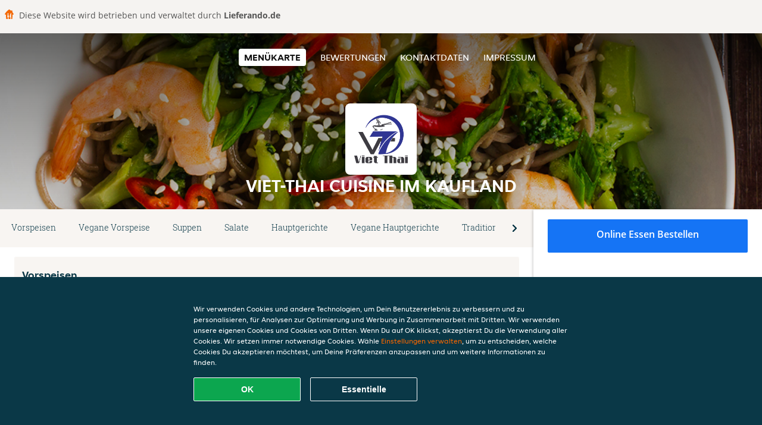

--- FILE ---
content_type: text/html; charset=utf-8
request_url: https://www.viet-thai-cuisine-duesseldorf.de/
body_size: 13324
content:
<!DOCTYPE html>
<html itemscope="itemscope" itemtype="http://schema.org/WebPage" lang="de"
    xml:lang="de" xmlns="http://www.w3.org/1999/xhtml">

<head>
    <title>Viet-Thai Cuisine Im Kaufland - Essen online bestellen in Düsseldorf</title>
    <meta name="description" content="Wähle deine Lieblingsgerichte von der Viet-Thai Cuisine Im Kaufland Speisekarte in Düsseldorf und bestelle einfach online. Genieße leckeres Essen, schnell geliefert!" />
    <meta name="keywords" content="Viet-Thai Cuisine Im Kaufland, Viet-Thai Cuisine Im Kaufland, Essen bestellen, Viet-Thai Cuisine Im Kaufland Düsseldorf, Essen liefern, Vietnamesisch, Japanisch, Asiatisch" />
    <meta http-equiv="content-type" content="text/html; charset=UTF-8" />
    <meta name="theme-color" content="#55ADDE" />
    <meta name='viewport' content='width=device-width, initial-scale=1.0, maximum-scale=1.0, user-scalable=0' />
    <meta name="showOrderModule" content="true" />
    <meta name="orderUrl" content="http://www.lieferando.de/viet-thai-cuisine-1">
    <meta name="orderButtonText" content="Online Essen bestellen">
    <link rel="shortcut icon" href="/favicon.ico" />
    <link rel="stylesheet" type="text/css" href="/style/style.css?v=36cb713718019b9590ddcc9c65786639&amp;reset=1&w0lk8RxQJ" />
    <link rel="stylesheet" type="text/css" href="/assets/css/takeaway.css?w0lk8RxQJ" />
    <link rel="stylesheet" type="text/css" href="/font-awesome/css/font-awesome.min.css?w0lk8RxQJ" />

    <link rel="stylesheet" type="text/css" href="/tpl/template1/additives.css?w0lk8RxQJ" />    <script src="/js/jquery-3.1.1.min.js?w0lk8RxQJ"></script>
    <script src="/assets/js/app.js?w0lk8RxQJ"></script>
    <script src="/tpl/template1/additives.js?w0lk8RxQJ" /></script>    <script type="application/javascript">
    var uaCode = 'UA-7904955-1';
</script>
    <link rel="stylesheet" type="text/css" href="/basket/css/sidedishes.css?w0lk8RxQJ" />
    <script src="/js/allergens.js?w0lk8RxQJ"></script>
            <script src="/basket/js/vendor/js.cookie.min.js?w0lk8RxQJ"></script>
        <script src="/basket/js/vendor/moment.min.js?w0lk8RxQJ"></script>
        <script src="/basket/js/vendor/moment-timezone.min.js?w0lk8RxQJ"></script>
        <script src="/basket/js/bundle.js?w0lk8RxQJ"></script>
        <script>
        var site = {
            aPath: '/',
            local: '//',
            language: 'de',
            path: '/',
            domain: 'lieferando.de',
            cc: '2',
            tz: 'Europe/Berlin',
            tzData: 'Europe/Berlin|CET CEST CEMT|-10 -20 -30|01010101010101210101210101010101010101010101010101010101010101010101010101010101010101010101010101010101010101010101010101010101010101010101010|-2aFe0 11d0 1iO0 11A0 1o00 11A0 Qrc0 6i00 WM0 1fA0 1cM0 1cM0 1cM0 kL0 Nc0 m10 WM0 1ao0 1cp0 dX0 jz0 Dd0 1io0 17c0 1fA0 1a00 1ehA0 1a00 1cM0 1cM0 1cM0 1cM0 1cM0 1cM0 1cM0 1fA0 1cM0 1cM0 1cM0 1cM0 1cM0 1cM0 1cM0 1cM0 1cM0 1cM0 1cM0 1fA0 1cM0 1cM0 1cM0 1cM0 1cM0 1cM0 1cM0 1cM0 1cM0 1cM0 1fA0 1o00 11A0 1o00 11A0 1o00 11A0 1qM0 WM0 1qM0 WM0 1qM0 11A0 1o00 11A0 1o00 11A0 1qM0 WM0 1qM0 WM0 1qM0 WM0 1qM0 11A0 1o00 11A0 1o00 11A0 1qM0 WM0 1qM0 WM0 1qM0 11A0 1o00 11A0 1o00 11A0 1o00 11A0 1qM0 WM0 1qM0 WM0 1qM0 11A0 1o00 11A0 1o00 11A0 1qM0 WM0 1qM0 WM0 1qM0 11A0 1o00 11A0 1o00 11A0 1o00 11A0 1qM0 WM0 1qM0 WM0 1qM0 11A0 1o00 11A0 1o00 11A0 1qM0 WM0 1qM0 WM0 1qM0 WM0 1qM0 11A0 1o00 11A0 1o00|41e5',
            cookieWall: true,
            forceGeo: false,
        }
    </script>



</head>

<body class="menu">
            <div class="powerbyheader">
            <div class="image">
                <img src="/tpl/templaterevamped/images/home.svg" alt="Lieferando logo" />
            </div>
            <div class="text">
                Diese Website wird betrieben und verwaltet durch <p>Lieferando.de</p>
            </div>
        </div>
    

    <div class="header">
        <div id="navigationopenbutton" class="menubutton"><i class="fa fa-bars fa-2x" aria-hidden="true"></i></div>

        <div class="nav">
            <div id="navigationclosebutton" class="menubutton"><i class="fa fa-close fa-2x" aria-hidden="true"></i></div>
            <div class="nav-wrapper">
                <ul>
                    <li class="active"><a href="/" title="Die Menükarte von Viet-Thai Cuisine Im Kaufland ansehen">Menükarte</a></li>
<li><a href="/review" title="Bewertungen zu Viet-Thai Cuisine Im Kaufland ansehen">Bewertungen</a></li>
<li><a href="/contact" title="Nehmen Sie Kontakt mit Viet-Thai Cuisine Im Kaufland auf">Kontaktdaten</a></li>
<li><a href="/colofon" title="">Impressum</a></li>
                </ul>
            </div>
        </div>
    </div>
    <div class="templaterevamped-hero">
        <div class="templaterevamped-header">
            <div class="restaurantlogo">
                <img src="//static.lieferando.de/images/restaurants/de/R0N7RNQN/logo_465x320.png">
            </div>
            <h1>
                VIET-THAI CUISINE IM KAUFLAND            </h1>
        </div>
    </div>
<div class="full">
    <div class="menucard-main">
        <div class="menuproducts"><div class="js-menu-category-bar-sticky">
    <div class="menu-category-bar-container">
        <div class="menu-category-bar menucard-container">
            <div class="menu-category-list">
                <div class="swiper-container js-swiper">
                    <div class="swiper-wrapper">
                                                                            <a href="#cat1" data-category="cat1" class="swiper-slide">Vorspeisen</a>
                                                    <a href="#cat2" data-category="cat2" class="swiper-slide">Vegane Vorspeise</a>
                                                    <a href="#cat3" data-category="cat3" class="swiper-slide">Suppen</a>
                                                    <a href="#cat4" data-category="cat4" class="swiper-slide">Salate</a>
                                                    <a href="#cat5" data-category="cat5" class="swiper-slide">Hauptgerichte</a>
                                                    <a href="#cat6" data-category="cat6" class="swiper-slide">Vegane Hauptgerichte</a>
                                                    <a href="#cat7" data-category="cat7" class="swiper-slide">Traditionell vietnamesische Gerichte</a>
                                                    <a href="#cat8" data-category="cat8" class="swiper-slide">Vietnamesische lauwarme Bowls</a>
                                                    <a href="#cat9" data-category="cat9" class="swiper-slide">Vegane Bowls</a>
                                                    <a href="#cat10" data-category="cat10" class="swiper-slide">Vegane Nudelgerichte</a>
                                                    <a href="#cat11" data-category="cat11" class="swiper-slide">Vegane Reisgerichte</a>
                                                    <a href="#cat12" data-category="cat12" class="swiper-slide">Japanische Nudelgerichte</a>
                                                    <a href="#cat13" data-category="cat13" class="swiper-slide">Udon-Nudeln</a>
                                                    <a href="#cat14" data-category="cat14" class="swiper-slide">Gebratene Gerichte</a>
                                                    <a href="#cat15" data-category="cat15" class="swiper-slide">Alkoholfreie Getränke</a>
                                            </div>
                </div>
            </div>
            <div class="swipe-next">
                <i class="icon-ta-next-v2 swipe-next-button"></i>
            </div>
        </div>
    </div>
</div>


<div class="widget menucard-listing" id="menu">
    <div class="menucard-container ">
                                <div class="menucat menucard__meals-group" anchor-id="cat1"
                             id="cat1">
                                                        <div class="category">
                                <div class="category-name">
                                    Vorspeisen                                </div>
                                <div class="category-description">
                                                                    </div>
                            </div>

                            <div class="product-container">
                                                    <div itemscope itemtype="http://schema.org/Product">
                                                <div class="addtobasket "
                             onclick="addSimpleProductBasket(event, 'templaterevamped'); return false;"
                             data-min-age="0"
                             data-productId="3O1O5ORQPO"
                             data-categoryId="" id="3O11RO75N/3O1O5ORQPO">
                                                                        <div class="meal-wrapper">
                                <div class="product-name" itemprop="name">
                                    Gebackene Wan Tan (6 Stück)                                    <span onclick="allergens(event); return false" class="meal-allergens" title="Weitere Produktinformationen"  data-name="Gebackene Wan Tan (6 Stück)" data-allergens="A,Wh,B"   data-template="templaterevamped"></span>                                                                    </div> <!-- product-name -->

                                                                    <div class="product-description"
                                         itemprop="description">gefüllte Teigtasche mit gehackten hühnerfleisch und Garnelen                                    </div>
                                                                    <div itemprop="offers" itemscope itemtype="http://schema.org/Offer">
                                    <div class="product-price" itemprop="price">
                                        6,90 €                                    </div>
                                </div>
                                                                    <div class="meal-description-attribute-descriptions">
                                        inkl. Pfand (0,00 €)                                    </div>
                                                                                </div>
                                                                            <div class="product-order-button"></div>
                            </div> <!-- add simple product div OR show sidedish div -->
                    </div><!--itemscope schema product -->
                                        <div itemscope itemtype="http://schema.org/Product">
                                                <div class="addtobasket "
                             onclick="addSimpleProductBasket(event, 'templaterevamped'); return false;"
                             data-min-age="0"
                             data-productId="33NO5ORQPO"
                             data-categoryId="" id="3O11RO75N/33NO5ORQPO">
                                                                        <div class="meal-wrapper">
                                <div class="product-name" itemprop="name">
                                    Sate Gai (2 Stück)                                    <span onclick="allergens(event); return false" class="meal-allergens" title="Weitere Produktinformationen"  data-name="Sate Gai (2 Stück)" data-allergens="E"   data-template="templaterevamped"></span>                                                                    </div> <!-- product-name -->

                                                                    <div class="product-description"
                                         itemprop="description">Hühnerfleischspieß mit Erdnusssauce                                    </div>
                                                                    <div itemprop="offers" itemscope itemtype="http://schema.org/Offer">
                                    <div class="product-price" itemprop="price">
                                        5,90 €                                    </div>
                                </div>
                                                                    <div class="meal-description-attribute-descriptions">
                                        inkl. Pfand (0,00 €)                                    </div>
                                                                                </div>
                                                                            <div class="product-order-button"></div>
                            </div> <!-- add simple product div OR show sidedish div -->
                    </div><!--itemscope schema product -->
                                        <div itemscope itemtype="http://schema.org/Product">
                                                <div class="addtobasket "
                             onclick="addSimpleProductBasket(event, 'templaterevamped'); return false;"
                             data-min-age="0"
                             data-productId="3RNO5ORQPO"
                             data-categoryId="" id="3O11RO75N/3RNO5ORQPO">
                                                                        <div class="meal-wrapper">
                                <div class="product-name" itemprop="name">
                                    Krabbenchips ( Kroepoek)                                    <span onclick="allergens(event); return false" class="meal-allergens" title="Weitere Produktinformationen"  data-name="Krabbenchips ( Kroepoek)" data-allergens="B"   data-template="templaterevamped"></span>                                                                    </div> <!-- product-name -->

                                                                    <div class="product-description"
                                         itemprop="description">1 Tüte Krabbenchips ca. 15 Stück                                    </div>
                                                                    <div itemprop="offers" itemscope itemtype="http://schema.org/Offer">
                                    <div class="product-price" itemprop="price">
                                        3,50 €                                    </div>
                                </div>
                                                                    <div class="meal-description-attribute-descriptions">
                                        inkl. Pfand (0,00 €)                                    </div>
                                                                                </div>
                                                                            <div class="product-order-button"></div>
                            </div> <!-- add simple product div OR show sidedish div -->
                    </div><!--itemscope schema product -->
                                        <div itemscope itemtype="http://schema.org/Product">
                                                <div class="addtobasket "
                             onclick="addSimpleProductBasket(event, 'templaterevamped'); return false;"
                             data-min-age="0"
                             data-productId="353O5ORQPO"
                             data-categoryId="" id="3O11RO75N/353O5ORQPO">
                                                                        <div class="meal-wrapper">
                                <div class="product-name" itemprop="name">
                                    Poh-Pia, Thailändische Frühlingsrolle ( 2 Stück)                                    <span onclick="allergens(event); return false" class="meal-allergens" title="Weitere Produktinformationen"  data-name="Poh-Pia, Thailändische Frühlingsrolle ( 2 Stück)" data-allergens="A,Wh,G"   data-template="templaterevamped"></span>                                                                    </div> <!-- product-name -->

                                                                    <div class="product-description"
                                         itemprop="description">Frittierte Thailändische Frühlingsrolle ausgefüllt nur mit Gemüse, und mit Süß-Sauce zum Dip                                    </div>
                                                                    <div itemprop="offers" itemscope itemtype="http://schema.org/Offer">
                                    <div class="product-price" itemprop="price">
                                        5,50 €                                    </div>
                                </div>
                                                                    <div class="meal-description-attribute-descriptions">
                                        inkl. Pfand (0,00 €)                                    </div>
                                                                                </div>
                                                                            <div class="product-order-button"></div>
                            </div> <!-- add simple product div OR show sidedish div -->
                    </div><!--itemscope schema product -->
                                        <div itemscope itemtype="http://schema.org/Product">
                                                                <div class="addtobasket " data-min-age="0"
                                             data-template="templaterevamped"
                                             onclick="menucard_ShowSideDishes('31OO5ORQPO','3O11RO75N', '0', 'templaterevamped'); return false;">
                                                                                        <div class="meal-wrapper">
                                <div class="product-name" itemprop="name">
                                    Nem Cuon (2 Stück)                                    <span onclick="allergens(event); return false" class="meal-allergens" title="Weitere Produktinformationen"  data-name="Nem Cuon (2 Stück)" data-allergens="E,F"   data-template="templaterevamped"></span>                                                                    </div> <!-- product-name -->

                                                                    <div class="product-description"
                                         itemprop="description">mit Reispapier gefüllt mit Reisnudeln, frischem Salat, Koriander, Sauce nach Art des Hauses und einer Zutat nach Wahl                                    </div>
                                                                    <div itemprop="offers" itemscope itemtype="http://schema.org/Offer">
                                    <div class="product-price" itemprop="price">
                                        7,50 €                                    </div>
                                </div>
                                                                    <div class="meal-description-attribute-descriptions">
                                        inkl. Pfand (0,00 €)                                    </div>
                                                                                </div>
                                                                            <div class="product-order-button"></div>
                            </div> <!-- add simple product div OR show sidedish div -->
                    </div><!--itemscope schema product -->
                                        <div itemscope itemtype="http://schema.org/Product">
                                                <div class="addtobasket "
                             onclick="addSimpleProductBasket(event, 'templaterevamped'); return false;"
                             data-min-age="0"
                             data-productId="37OO5ORQPO"
                             data-categoryId="" id="3O11RO75N/37OO5ORQPO">
                                                                        <div class="meal-wrapper">
                                <div class="product-name" itemprop="name">
                                    Nem Vietnam (2 Stück)                                    <span onclick="allergens(event); return false" class="meal-allergens" title="Weitere Produktinformationen"  data-name="Nem Vietnam (2 Stück)" data-allergens="A,Wh,B,C,F"   data-template="templaterevamped"></span>                                                                    </div> <!-- product-name -->

                                                                    <div class="product-description"
                                         itemprop="description">frittierte vietnamesische Frühlingsrollen aus Reispapier gefüllt mit Hühnerfleisch, Garnelen, glasnudeln, Möhren, schwarzen Pilzen, Gemüse, Ei und Sauce nach Art des Hauses                                    </div>
                                                                    <div itemprop="offers" itemscope itemtype="http://schema.org/Offer">
                                    <div class="product-price" itemprop="price">
                                        6,90 €                                    </div>
                                </div>
                                                                    <div class="meal-description-attribute-descriptions">
                                        inkl. Pfand (0,00 €)                                    </div>
                                                                                </div>
                                                                            <div class="product-order-button"></div>
                            </div> <!-- add simple product div OR show sidedish div -->
                    </div><!--itemscope schema product -->
                                        <div itemscope itemtype="http://schema.org/Product">
                                                <div class="addtobasket "
                             onclick="addSimpleProductBasket(event, 'templaterevamped'); return false;"
                             data-min-age="0"
                             data-productId="335O5ORQPO"
                             data-categoryId="" id="3O11RO75N/335O5ORQPO">
                                                                        <div class="meal-wrapper">
                                <div class="product-name" itemprop="name">
                                    Minirollen (10 Stück, vegetarisch)                                    <span onclick="allergens(event); return false" class="meal-allergens" title="Weitere Produktinformationen"  data-name="Minirollen (10 Stück, vegetarisch)" data-allergens="A,Wh,F"   data-template="templaterevamped"></span>                                                                    </div> <!-- product-name -->

                                                                    <div class="product-description"
                                         itemprop="description">mit vegetarische Füllung                                    </div>
                                                                    <div itemprop="offers" itemscope itemtype="http://schema.org/Offer">
                                    <div class="product-price" itemprop="price">
                                        6,50 €                                    </div>
                                </div>
                                                                    <div class="meal-description-attribute-descriptions">
                                        inkl. Pfand (0,00 €)                                    </div>
                                                                                </div>
                                                                            <div class="product-order-button"></div>
                            </div> <!-- add simple product div OR show sidedish div -->
                    </div><!--itemscope schema product -->
                                </div> <!-- product-container -->
        </div> <!-- menucat -->
                                <div class="menucat menucard__meals-group" anchor-id="cat2"
                             id="cat2">
                                                        <div class="category">
                                <div class="category-name">
                                    Vegane Vorspeise                                </div>
                                <div class="category-description">
                                                                    </div>
                            </div>

                            <div class="product-container">
                                                    <div itemscope itemtype="http://schema.org/Product">
                                                <div class="addtobasket "
                             onclick="addSimpleProductBasket(event, 'templaterevamped'); return false;"
                             data-min-age="0"
                             data-productId="3R5O5ORQPO"
                             data-categoryId="" id="30N1RO75N/3R5O5ORQPO">
                                                                        <div class="meal-wrapper">
                                <div class="product-name" itemprop="name">
                                    Goi Cuon (vegan, 2 Stück)                                    <span onclick="allergens(event); return false" class="meal-allergens" title="Weitere Produktinformationen"  data-name="Goi Cuon (vegan, 2 Stück)" data-allergens="E,F"   data-template="templaterevamped"></span>                                                                    </div> <!-- product-name -->

                                                                    <div class="product-description"
                                         itemprop="description">Sommerrollen aus Reispapier gefüllt mit Bio-Tofu, Salat, Reisnudeln und Koriander und Hausgemacht Soße                                    </div>
                                                                    <div itemprop="offers" itemscope itemtype="http://schema.org/Offer">
                                    <div class="product-price" itemprop="price">
                                        7,90 €                                    </div>
                                </div>
                                                                    <div class="meal-description-attribute-descriptions">
                                        inkl. Pfand (0,00 €)                                    </div>
                                                                                </div>
                                                                            <div class="product-order-button"></div>
                            </div> <!-- add simple product div OR show sidedish div -->
                    </div><!--itemscope schema product -->
                                </div> <!-- product-container -->
        </div> <!-- menucat -->
                                <div class="menucat menucard__meals-group" anchor-id="cat3"
                             id="cat3">
                                                        <div class="category">
                                <div class="category-name">
                                    Suppen                                </div>
                                <div class="category-description">
                                                                    </div>
                            </div>

                            <div class="product-container">
                                                    <div itemscope itemtype="http://schema.org/Product">
                                                <div class="addtobasket "
                             onclick="addSimpleProductBasket(event, 'templaterevamped'); return false;"
                             data-min-age="0"
                             data-productId="3NRO5ORQPO"
                             data-categoryId="" id="33N1RO75N/3NRO5ORQPO">
                                                                        <div class="meal-wrapper">
                                <div class="product-name" itemprop="name">
                                    Tom Kha Gai Suppe                                    <span onclick="allergens(event); return false" class="meal-allergens" title="Weitere Produktinformationen"  data-name="Tom Kha Gai Suppe" data-allergens="G"   data-template="templaterevamped"></span>                                                                    </div> <!-- product-name -->

                                                                    <div class="product-description"
                                         itemprop="description">mit Hühnerfleisch,Tomaten, Champignons, Gemüse, Koriander und Kokos-Milch ( leicht Scharf )                                    </div>
                                                                    <div itemprop="offers" itemscope itemtype="http://schema.org/Offer">
                                    <div class="product-price" itemprop="price">
                                        6,50 €                                    </div>
                                </div>
                                                                    <div class="meal-description-attribute-descriptions">
                                        inkl. Pfand (0,00 €)                                    </div>
                                                                                </div>
                                                                            <div class="product-order-button"></div>
                            </div> <!-- add simple product div OR show sidedish div -->
                    </div><!--itemscope schema product -->
                                        <div itemscope itemtype="http://schema.org/Product">
                                                <div class="addtobasket "
                             onclick="addSimpleProductBasket(event, 'templaterevamped'); return false;"
                             data-min-age="0"
                             data-productId="30QO5ORQPO"
                             data-categoryId="" id="33N1RO75N/30QO5ORQPO">
                                                                        <div class="meal-wrapper">
                                <div class="product-name" itemprop="name">
                                    Tom Kha Gung Suppe                                    <span onclick="allergens(event); return false" class="meal-allergens" title="Weitere Produktinformationen"  data-name="Tom Kha Gung Suppe" data-allergens="B,G"   data-template="templaterevamped"></span>                                                                    </div> <!-- product-name -->

                                                                    <div class="product-description"
                                         itemprop="description">mit Garnelen, Champignons, Tomaten, Gemüse, Koriander und Kokos-Milch ( leicht Scharf )                                    </div>
                                                                    <div itemprop="offers" itemscope itemtype="http://schema.org/Offer">
                                    <div class="product-price" itemprop="price">
                                        6,90 €                                    </div>
                                </div>
                                                                    <div class="meal-description-attribute-descriptions">
                                        inkl. Pfand (0,00 €)                                    </div>
                                                                                </div>
                                                                            <div class="product-order-button"></div>
                            </div> <!-- add simple product div OR show sidedish div -->
                    </div><!--itemscope schema product -->
                                        <div itemscope itemtype="http://schema.org/Product">
                                                <div class="addtobasket "
                             onclick="addSimpleProductBasket(event, 'templaterevamped'); return false;"
                             data-min-age="0"
                             data-productId="3O7O5ORQPO"
                             data-categoryId="" id="33N1RO75N/3O7O5ORQPO">
                                                                        <div class="meal-wrapper">
                                <div class="product-name" itemprop="name">
                                    Kokosmilchsuppe (vegan)                                    <span onclick="allergens(event); return false" class="meal-allergens" title="Weitere Produktinformationen"  data-name="Kokosmilchsuppe (vegan)" data-allergens="G"   data-template="templaterevamped"></span>                                                                    </div> <!-- product-name -->

                                                                    <div class="product-description"
                                         itemprop="description">mit Bio-Tofu, Tomaten, Zitronengras, Champignons und Koriander                                    </div>
                                                                    <div itemprop="offers" itemscope itemtype="http://schema.org/Offer">
                                    <div class="product-price" itemprop="price">
                                        7,50 €                                    </div>
                                </div>
                                                                    <div class="meal-description-attribute-descriptions">
                                        inkl. Pfand (0,00 €)                                    </div>
                                                                                </div>
                                                                            <div class="product-order-button"></div>
                            </div> <!-- add simple product div OR show sidedish div -->
                    </div><!--itemscope schema product -->
                                        <div itemscope itemtype="http://schema.org/Product">
                                                <div class="addtobasket "
                             onclick="addSimpleProductBasket(event, 'templaterevamped'); return false;"
                             data-min-age="0"
                             data-productId="317O5ORQPO"
                             data-categoryId="" id="33N1RO75N/317O5ORQPO">
                                                                        <div class="meal-wrapper">
                                <div class="product-name" itemprop="name">
                                    Duftreis extra                                                                                                        </div> <!-- product-name -->

                                                                    <div class="product-description"
                                         itemprop="description">kleine Schale Duftreis extra nach Wünsch                                    </div>
                                                                    <div itemprop="offers" itemscope itemtype="http://schema.org/Offer">
                                    <div class="product-price" itemprop="price">
                                        3,50 €                                    </div>
                                </div>
                                                                    <div class="meal-description-attribute-descriptions">
                                        inkl. Pfand (0,00 €)                                    </div>
                                                                                </div>
                                                                            <div class="product-order-button"></div>
                            </div> <!-- add simple product div OR show sidedish div -->
                    </div><!--itemscope schema product -->
                                        <div itemscope itemtype="http://schema.org/Product">
                                                <div class="addtobasket "
                             onclick="addSimpleProductBasket(event, 'templaterevamped'); return false;"
                             data-min-age="0"
                             data-productId="35PO5ORQPO"
                             data-categoryId="" id="33N1RO75N/35PO5ORQPO">
                                                                        <div class="meal-wrapper">
                                <div class="product-name" itemprop="name">
                                    Wantan Suppe                                    <span onclick="allergens(event); return false" class="meal-allergens" title="Weitere Produktinformationen"  data-name="Wantan Suppe" data-allergens="A,Wh,B"   data-template="templaterevamped"></span>                                                                    </div> <!-- product-name -->

                                                                    <div class="product-description"
                                         itemprop="description">würzige Suppe mit gehacken hühnerfleisch und garnelen, ausgefüllte in Teigtaschen und frischem Gemüsen                                    </div>
                                                                    <div itemprop="offers" itemscope itemtype="http://schema.org/Offer">
                                    <div class="product-price" itemprop="price">
                                        7,50 €                                    </div>
                                </div>
                                                                    <div class="meal-description-attribute-descriptions">
                                        inkl. Pfand (0,00 €)                                    </div>
                                                                                </div>
                                                                            <div class="product-order-button"></div>
                            </div> <!-- add simple product div OR show sidedish div -->
                    </div><!--itemscope schema product -->
                                </div> <!-- product-container -->
        </div> <!-- menucat -->
                                <div class="menucat menucard__meals-group" anchor-id="cat4"
                             id="cat4">
                                                        <div class="category">
                                <div class="category-name">
                                    Salate                                </div>
                                <div class="category-description">
                                    Alle Salate werden mit einer Sauce nach Art des Hauses zubereitet.                                </div>
                            </div>

                            <div class="product-container">
                                                    <div itemscope itemtype="http://schema.org/Product">
                                                <div class="addtobasket "
                             onclick="addSimpleProductBasket(event, 'templaterevamped'); return false;"
                             data-min-age="0"
                             data-productId="3OPN5ORQPO"
                             data-categoryId="" id="37Q0RO75N/3OPN5ORQPO">
                                                                        <div class="meal-wrapper">
                                <div class="product-name" itemprop="name">
                                    Goi Xoai (vegan)                                    <span onclick="allergens(event); return false" class="meal-allergens" title="Weitere Produktinformationen"  data-name="Goi Xoai (vegan)" data-allergens="E,F,L"   data-template="templaterevamped"></span>                                                                    </div> <!-- product-name -->

                                                                    <div class="product-description"
                                         itemprop="description">Mangosalat mit Mangostreifen, Bio-Tofu, Karotten, Erdnüssen und Koriander                                    </div>
                                                                    <div itemprop="offers" itemscope itemtype="http://schema.org/Offer">
                                    <div class="product-price" itemprop="price">
                                        8,90 €                                    </div>
                                </div>
                                                                    <div class="meal-description-attribute-descriptions">
                                        inkl. Pfand (0,00 €)                                    </div>
                                                                                </div>
                                                                            <div class="product-order-button"></div>
                            </div> <!-- add simple product div OR show sidedish div -->
                    </div><!--itemscope schema product -->
                                        <div itemscope itemtype="http://schema.org/Product">
                                                                <div class="addtobasket " data-min-age="0"
                                             data-template="templaterevamped"
                                             onclick="menucard_ShowSideDishes('3R7N5ORQPO','37Q0RO75N', '0', 'templaterevamped'); return false;">
                                                                                        <div class="meal-wrapper">
                                <div class="product-name" itemprop="name">
                                    Goi Xoai Mangosalat                                    <span onclick="allergens(event); return false" class="meal-allergens" title="Weitere Produktinformationen"  data-name="Goi Xoai Mangosalat" data-allergens="E,F,G,L"   data-template="templaterevamped"></span>                                                                    </div> <!-- product-name -->

                                                                    <div class="product-description"
                                         itemprop="description">Salat mit Mangostreifen, Möhren, Gurke, Koriander und einer Zutat nach Wahl                                    </div>
                                                                    <div itemprop="offers" itemscope itemtype="http://schema.org/Offer">
                                    <div class="product-price" itemprop="price">
                                        8,50 €                                    </div>
                                </div>
                                                                    <div class="meal-description-attribute-descriptions">
                                        inkl. Pfand (0,00 €)                                    </div>
                                                                                </div>
                                                                            <div class="product-order-button"></div>
                            </div> <!-- add simple product div OR show sidedish div -->
                    </div><!--itemscope schema product -->
                                        <div itemscope itemtype="http://schema.org/Product">
                                                <div class="addtobasket "
                             onclick="addSimpleProductBasket(event, 'templaterevamped'); return false;"
                             data-min-age="0"
                             data-productId="337N5ORQPO"
                             data-categoryId="" id="37Q0RO75N/337N5ORQPO">
                                                                        <div class="meal-wrapper">
                                <div class="product-name" itemprop="name">
                                    Rindfleisch Salat                                    <span onclick="allergens(event); return false" class="meal-allergens" title="Weitere Produktinformationen"  data-name="Rindfleisch Salat" data-allergens="D,F"   data-template="templaterevamped"></span>                                                                    </div> <!-- product-name -->

                                                                    <div class="product-description"
                                         itemprop="description">gebratenes zartes Rindfleisch mit Tomaten Gurke, Zwiebeln und Kräutern auf einem gemischten Salat                                    </div>
                                                                    <div itemprop="offers" itemscope itemtype="http://schema.org/Offer">
                                    <div class="product-price" itemprop="price">
                                        9,90 €                                    </div>
                                </div>
                                                                    <div class="meal-description-attribute-descriptions">
                                        inkl. Pfand (0,00 €)                                    </div>
                                                                                </div>
                                                                            <div class="product-order-button"></div>
                            </div> <!-- add simple product div OR show sidedish div -->
                    </div><!--itemscope schema product -->
                                </div> <!-- product-container -->
        </div> <!-- menucat -->
                                <div class="menucat menucard__meals-group" anchor-id="cat5"
                             id="cat5">
                                                        <div class="category">
                                <div class="category-name">
                                    Hauptgerichte                                </div>
                                <div class="category-description">
                                    Alle Gerichte werden mit einer Zutat nach Ihrer Wahl zubereitet.                                </div>
                            </div>

                            <div class="product-container">
                                                    <div itemscope itemtype="http://schema.org/Product">
                                                                <div class="addtobasket " data-min-age="0"
                                             data-template="templaterevamped"
                                             onclick="menucard_ShowSideDishes('33035ORQPO','33R0RO75N', '0', 'templaterevamped'); return false;">
                                                                                        <div class="meal-wrapper">
                                <div class="product-name" itemprop="name">
                                    Sot Xoai Chua Ngot                                    <span onclick="allergens(event); return false" class="meal-allergens" title="Weitere Produktinformationen"  data-name="Sot Xoai Chua Ngot" data-allergens="A,Wh,D,F"   data-template="templaterevamped"></span>                                                                    </div> <!-- product-name -->

                                                                    <div class="product-description"
                                         itemprop="description">mit Mango-Süß-Sauer-Sauce, frischer Ananas, Paprika, Karotten, Zwiebeln, Sojabohnen und Duftreis                                    </div>
                                                                    <div itemprop="offers" itemscope itemtype="http://schema.org/Offer">
                                    <div class="product-price" itemprop="price">
                                        11,90 €                                    </div>
                                </div>
                                                                    <div class="meal-description-attribute-descriptions">
                                        inkl. Pfand (0,00 €)                                    </div>
                                                                                </div>
                                                                            <div class="product-order-button"></div>
                            </div> <!-- add simple product div OR show sidedish div -->
                    </div><!--itemscope schema product -->
                                        <div itemscope itemtype="http://schema.org/Product">
                                                                <div class="addtobasket " data-min-age="0"
                                             data-template="templaterevamped"
                                             onclick="menucard_ShowSideDishes('3QO35ORQPO','33R0RO75N', '0', 'templaterevamped'); return false;">
                                                                                        <div class="meal-wrapper">
                                <div class="product-name" itemprop="name">
                                    Viet Thai Rotcurry (scharf)                                    <span onclick="allergens(event); return false" class="meal-allergens" title="Weitere Produktinformationen"  data-name="Viet Thai Rotcurry (scharf)" data-allergens="G"   data-template="templaterevamped"></span>                                                                    </div> <!-- product-name -->

                                                                    <div class="product-description"
                                         itemprop="description">mit Zucchini, Thai-Basilikum, Gemüse, Zwiebeln, grünen Bohnen, Kokosmilch und Duftreis                                    </div>
                                                                    <div itemprop="offers" itemscope itemtype="http://schema.org/Offer">
                                    <div class="product-price" itemprop="price">
                                        11,90 €                                    </div>
                                </div>
                                                                    <div class="meal-description-attribute-descriptions">
                                        inkl. Pfand (0,00 €)                                    </div>
                                                                                </div>
                                                                            <div class="product-order-button"></div>
                            </div> <!-- add simple product div OR show sidedish div -->
                    </div><!--itemscope schema product -->
                                        <div itemscope itemtype="http://schema.org/Product">
                                                                <div class="addtobasket " data-min-age="0"
                                             data-template="templaterevamped"
                                             onclick="menucard_ShowSideDishes('3NO35ORQPO','33R0RO75N', '0', 'templaterevamped'); return false;">
                                                                                        <div class="meal-wrapper">
                                <div class="product-name" itemprop="name">
                                    Thailändische Spezialitäten (scharf)                                    <span onclick="allergens(event); return false" class="meal-allergens" title="Weitere Produktinformationen"  data-name="Thailändische Spezialitäten (scharf)" data-allergens="D,L"   data-template="templaterevamped"></span>                                                                    </div> <!-- product-name -->

                                                                    <div class="product-description"
                                         itemprop="description">mit Paprika, grünen Bohnen, Gemüse Zwiebeln, frischen-Thaibasilikum und serviert mit Duftreis ( scharfe)                                    </div>
                                                                    <div itemprop="offers" itemscope itemtype="http://schema.org/Offer">
                                    <div class="product-price" itemprop="price">
                                        11,90 €                                    </div>
                                </div>
                                                                    <div class="meal-description-attribute-descriptions">
                                        inkl. Pfand (0,00 €)                                    </div>
                                                                                </div>
                                                                            <div class="product-order-button"></div>
                            </div> <!-- add simple product div OR show sidedish div -->
                    </div><!--itemscope schema product -->
                                        <div itemscope itemtype="http://schema.org/Product">
                                                                <div class="addtobasket " data-min-age="0"
                                             data-template="templaterevamped"
                                             onclick="menucard_ShowSideDishes('35QN5ORQPO','33R0RO75N', '0', 'templaterevamped'); return false;">
                                                                                        <div class="meal-wrapper">
                                <div class="product-name" itemprop="name">
                                    Mangosauce (leicht scharf)                                    <span onclick="allergens(event); return false" class="meal-allergens" title="Weitere Produktinformationen"  data-name="Mangosauce (leicht scharf)" data-allergens="D,G"   data-template="templaterevamped"></span>                                                                    </div> <!-- product-name -->

                                                                    <div class="product-description"
                                         itemprop="description">mit frischem Gemüse der Saison und gelber Curry-Kokos-Milch , serviert Duftreis                                    </div>
                                                                    <div itemprop="offers" itemscope itemtype="http://schema.org/Offer">
                                    <div class="product-price" itemprop="price">
                                        11,90 €                                    </div>
                                </div>
                                                                    <div class="meal-description-attribute-descriptions">
                                        inkl. Pfand (0,00 €)                                    </div>
                                                                                </div>
                                                                            <div class="product-order-button"></div>
                            </div> <!-- add simple product div OR show sidedish div -->
                    </div><!--itemscope schema product -->
                                        <div itemscope itemtype="http://schema.org/Product">
                                                                <div class="addtobasket " data-min-age="0"
                                             data-template="templaterevamped"
                                             onclick="menucard_ShowSideDishes('3P335ORQPO','33R0RO75N', '0', 'templaterevamped'); return false;">
                                                                                        <div class="meal-wrapper">
                                <div class="product-name" itemprop="name">
                                    Dunkle Sauce nach Chop Suey Art                                    <span onclick="allergens(event); return false" class="meal-allergens" title="Weitere Produktinformationen"  data-name="Dunkle Sauce nach Chop Suey Art" data-allergens="F,L"   data-template="templaterevamped"></span>                                                                    </div> <!-- product-name -->

                                                                    <div class="product-description"
                                         itemprop="description">mit frischem Gemüse, dunkler Sauce und Duftreis                                    </div>
                                                                    <div itemprop="offers" itemscope itemtype="http://schema.org/Offer">
                                    <div class="product-price" itemprop="price">
                                        11,90 €                                    </div>
                                </div>
                                                                    <div class="meal-description-attribute-descriptions">
                                        inkl. Pfand (0,00 €)                                    </div>
                                                                                </div>
                                                                            <div class="product-order-button"></div>
                            </div> <!-- add simple product div OR show sidedish div -->
                    </div><!--itemscope schema product -->
                                        <div itemscope itemtype="http://schema.org/Product">
                                                                <div class="addtobasket " data-min-age="0"
                                             data-template="templaterevamped"
                                             onclick="menucard_ShowSideDishes('30335ORQPO','33R0RO75N', '0', 'templaterevamped'); return false;">
                                                                                        <div class="meal-wrapper">
                                <div class="product-name" itemprop="name">
                                    Rotes Curry (scharf)                                    <span onclick="allergens(event); return false" class="meal-allergens" title="Weitere Produktinformationen"  data-name="Rotes Curry (scharf)" data-allergens="D,G"   data-template="templaterevamped"></span>                                                                    </div> <!-- product-name -->

                                                                    <div class="product-description"
                                         itemprop="description">mit frischen Gemüse , Schlagsahne und roter Curry-Kokosmilch-Sauce und Duftreis                                    </div>
                                                                    <div itemprop="offers" itemscope itemtype="http://schema.org/Offer">
                                    <div class="product-price" itemprop="price">
                                        11,90 €                                    </div>
                                </div>
                                                                    <div class="meal-description-attribute-descriptions">
                                        inkl. Pfand (0,00 €)                                    </div>
                                                                                </div>
                                                                            <div class="product-order-button"></div>
                            </div> <!-- add simple product div OR show sidedish div -->
                    </div><!--itemscope schema product -->
                                        <div itemscope itemtype="http://schema.org/Product">
                                                                <div class="addtobasket " data-min-age="0"
                                             data-template="templaterevamped"
                                             onclick="menucard_ShowSideDishes('3ON35ORQPO','33R0RO75N', '0', 'templaterevamped'); return false;">
                                                                                        <div class="meal-wrapper">
                                <div class="product-name" itemprop="name">
                                    Massaman Curry Soße ( leicht Scharf)                                    <span onclick="allergens(event); return false" class="meal-allergens" title="Weitere Produktinformationen"  data-name="Massaman Curry Soße ( leicht Scharf)" data-allergens="D,E,G"   data-template="templaterevamped"></span>                                                                    </div> <!-- product-name -->

                                                                    <div class="product-description"
                                         itemprop="description">mit Erdnüssen und verschiedenen Gemüse in Massa man-Curry-Kokos-Milch-Creme-Saucen und Duftreis                                    </div>
                                                                    <div itemprop="offers" itemscope itemtype="http://schema.org/Offer">
                                    <div class="product-price" itemprop="price">
                                        11,90 €                                    </div>
                                </div>
                                                                    <div class="meal-description-attribute-descriptions">
                                        inkl. Pfand (0,00 €)                                    </div>
                                                                                </div>
                                                                            <div class="product-order-button"></div>
                            </div> <!-- add simple product div OR show sidedish div -->
                    </div><!--itemscope schema product -->
                                        <div itemscope itemtype="http://schema.org/Product">
                                                                <div class="addtobasket " data-min-age="0"
                                             data-template="templaterevamped"
                                             onclick="menucard_ShowSideDishes('31N35ORQPO','33R0RO75N', '0', 'templaterevamped'); return false;">
                                                                                        <div class="meal-wrapper">
                                <div class="product-name" itemprop="name">
                                    Thai Gelb-Curry mit Duftreis, frischem Gemüse, Kokos-Milch                                    <span onclick="allergens(event); return false" class="meal-allergens" title="Weitere Produktinformationen"  data-name="Thai Gelb-Curry mit Duftreis, frischem Gemüse, Kokos-Milch" data-allergens="D,G"   data-template="templaterevamped"></span>                                                                    </div> <!-- product-name -->

                                                                    <div class="product-description"
                                         itemprop="description">mit frischem Gemüse, Kokosmilch und gelber Currysauce, serviert mit Duftreis                                    </div>
                                                                    <div itemprop="offers" itemscope itemtype="http://schema.org/Offer">
                                    <div class="product-price" itemprop="price">
                                        11,90 €                                    </div>
                                </div>
                                                                    <div class="meal-description-attribute-descriptions">
                                        inkl. Pfand (0,00 €)                                    </div>
                                                                                </div>
                                                                            <div class="product-order-button"></div>
                            </div> <!-- add simple product div OR show sidedish div -->
                    </div><!--itemscope schema product -->
                                        <div itemscope itemtype="http://schema.org/Product">
                                                                <div class="addtobasket " data-min-age="0"
                                             data-template="templaterevamped"
                                             onclick="menucard_ShowSideDishes('31RN5ORQPO','33R0RO75N', '0', 'templaterevamped'); return false;">
                                                                                        <div class="meal-wrapper">
                                <div class="product-name" itemprop="name">
                                    Erdnusssauce                                    <span onclick="allergens(event); return false" class="meal-allergens" title="Weitere Produktinformationen"  data-name="Erdnusssauce" data-allergens="D,E,G"   data-template="templaterevamped"></span>                                                                    </div> <!-- product-name -->

                                                                    <div class="product-description"
                                         itemprop="description">mit frischem Gemüse der Saison, Erdnusssauce, Kokosmilch und Erdnüssen , Serviert mit Duftreis                                    </div>
                                                                    <div itemprop="offers" itemscope itemtype="http://schema.org/Offer">
                                    <div class="product-price" itemprop="price">
                                        11,90 €                                    </div>
                                </div>
                                                                    <div class="meal-description-attribute-descriptions">
                                        inkl. Pfand (0,00 €)                                    </div>
                                                                                </div>
                                                                            <div class="product-order-button"></div>
                            </div> <!-- add simple product div OR show sidedish div -->
                    </div><!--itemscope schema product -->
                                        <div itemscope itemtype="http://schema.org/Product">
                                                <div class="addtobasket "
                             onclick="addSimpleProductBasket(event, 'templaterevamped'); return false;"
                             data-min-age="0"
                             data-productId="35135ORQPO"
                             data-categoryId="" id="33R0RO75N/35135ORQPO">
                                                                        <div class="meal-wrapper">
                                <div class="product-name" itemprop="name">
                                    Duftreis Extra                                                                                                        </div> <!-- product-name -->

                                                                    <div class="product-description"
                                         itemprop="description">Kleine Schale gekochten Reis extra                                    </div>
                                                                    <div itemprop="offers" itemscope itemtype="http://schema.org/Offer">
                                    <div class="product-price" itemprop="price">
                                        3,50 €                                    </div>
                                </div>
                                                                    <div class="meal-description-attribute-descriptions">
                                        inkl. Pfand (0,00 €)                                    </div>
                                                                                </div>
                                                                            <div class="product-order-button"></div>
                            </div> <!-- add simple product div OR show sidedish div -->
                    </div><!--itemscope schema product -->
                                        <div itemscope itemtype="http://schema.org/Product">
                                                                <div class="addtobasket " data-min-age="0"
                                             data-template="templaterevamped"
                                             onclick="menucard_ShowSideDishes('37RN5ORQPO','33R0RO75N', '0', 'templaterevamped'); return false;">
                                                                                        <div class="meal-wrapper">
                                <div class="product-name" itemprop="name">
                                    Rote Erdnuss-Thaicurry-Sauce (leicht scharf)                                    <span onclick="allergens(event); return false" class="meal-allergens" title="Weitere Produktinformationen"  data-name="Rote Erdnuss-Thaicurry-Sauce (leicht scharf)" data-allergens="D,E,G"   data-template="templaterevamped"></span>                                                                    </div> <!-- product-name -->

                                                                    <div class="product-description"
                                         itemprop="description">mit frischem Gemüse der Saison, roter Erdnuss-Curry-Kokosmilch und Schlagsahne , Serviert mit Duftreis                                    </div>
                                                                    <div itemprop="offers" itemscope itemtype="http://schema.org/Offer">
                                    <div class="product-price" itemprop="price">
                                        11,90 €                                    </div>
                                </div>
                                                                    <div class="meal-description-attribute-descriptions">
                                        inkl. Pfand (0,00 €)                                    </div>
                                                                                </div>
                                                                            <div class="product-order-button"></div>
                            </div> <!-- add simple product div OR show sidedish div -->
                    </div><!--itemscope schema product -->
                                        <div itemscope itemtype="http://schema.org/Product">
                                                                <div class="addtobasket " data-min-age="0"
                                             data-template="templaterevamped"
                                             onclick="menucard_ShowSideDishes('3R035ORQPO','33R0RO75N', '0', 'templaterevamped'); return false;">
                                                                                        <div class="meal-wrapper">
                                <div class="product-name" itemprop="name">
                                    Green-Curry nach Viet Thai Art ( leicht scharf)                                    <span onclick="allergens(event); return false" class="meal-allergens" title="Weitere Produktinformationen"  data-name="Green-Curry nach Viet Thai Art ( leicht scharf)" data-allergens="C,D,F,G,L"   data-template="templaterevamped"></span>                                                                    </div> <!-- product-name -->

                                                                    <div class="product-description"
                                         itemprop="description">frischen Gemüse, grün Bohnen, brokkoli, Zucchini, Thai - Basilikumin in Grünencurry-Avocado - Kokos-Milch , serviert mit Duftreis                                    </div>
                                                                    <div itemprop="offers" itemscope itemtype="http://schema.org/Offer">
                                    <div class="product-price" itemprop="price">
                                        11,90 €                                    </div>
                                </div>
                                                                    <div class="meal-description-attribute-descriptions">
                                        inkl. Pfand (0,00 €)                                    </div>
                                                                                </div>
                                                                            <div class="product-order-button"></div>
                            </div> <!-- add simple product div OR show sidedish div -->
                    </div><!--itemscope schema product -->
                                </div> <!-- product-container -->
        </div> <!-- menucat -->
                                <div class="menucat menucard__meals-group" anchor-id="cat6"
                             id="cat6">
                                                        <div class="category">
                                <div class="category-name">
                                    Vegane Hauptgerichte                                </div>
                                <div class="category-description">
                                    Alle Gerichte werden mit einer Zutat Ihrer Wahl zubereitet.                                </div>
                            </div>

                            <div class="product-container">
                                                    <div itemscope itemtype="http://schema.org/Product">
                                                                <div class="addtobasket " data-min-age="0"
                                             data-template="templaterevamped"
                                             onclick="menucard_ShowSideDishes('30R35ORQPO','3N01RO75N', '0', 'templaterevamped'); return false;">
                                                                                        <div class="meal-wrapper">
                                <div class="product-name" itemprop="name">
                                    Rotes Curry (vegan, scharf)                                    <span onclick="allergens(event); return false" class="meal-allergens" title="Weitere Produktinformationen"  data-name="Rotes Curry (vegan, scharf)" data-allergens="A,Oa"   data-template="templaterevamped"></span>                                                                    </div> <!-- product-name -->

                                                                    <div class="product-description"
                                         itemprop="description">mit Kokos-Hafermilch, Gemüse, Thai-Basilikum und Duftreis                                    </div>
                                                                    <div itemprop="offers" itemscope itemtype="http://schema.org/Offer">
                                    <div class="product-price" itemprop="price">
                                        14,99 €                                    </div>
                                </div>
                                                                    <div class="meal-description-attribute-descriptions">
                                        inkl. Pfand (0,00 €)                                    </div>
                                                                                </div>
                                                                            <div class="product-order-button"></div>
                            </div> <!-- add simple product div OR show sidedish div -->
                    </div><!--itemscope schema product -->
                                        <div itemscope itemtype="http://schema.org/Product">
                                                                <div class="addtobasket " data-min-age="0"
                                             data-template="templaterevamped"
                                             onclick="menucard_ShowSideDishes('3OQ35ORQPO','3N01RO75N', '0', 'templaterevamped'); return false;">
                                                                                        <div class="meal-wrapper">
                                <div class="product-name" itemprop="name">
                                    Erdnusssauce (vegan)                                    <span onclick="allergens(event); return false" class="meal-allergens" title="Weitere Produktinformationen"  data-name="Erdnusssauce (vegan)" data-allergens="A,Oa,E"   data-template="templaterevamped"></span>                                                                    </div> <!-- product-name -->

                                                                    <div class="product-description"
                                         itemprop="description">mit Kokos-Hafermilch, Gemüse, Duftreis und einer Zutat nach Wahl                                    </div>
                                                                    <div itemprop="offers" itemscope itemtype="http://schema.org/Offer">
                                    <div class="product-price" itemprop="price">
                                        14,99 €                                    </div>
                                </div>
                                                                    <div class="meal-description-attribute-descriptions">
                                        inkl. Pfand (0,00 €)                                    </div>
                                                                                </div>
                                                                            <div class="product-order-button"></div>
                            </div> <!-- add simple product div OR show sidedish div -->
                    </div><!--itemscope schema product -->
                                        <div itemscope itemtype="http://schema.org/Product">
                                                                <div class="addtobasket " data-min-age="0"
                                             data-template="templaterevamped"
                                             onclick="menucard_ShowSideDishes('3Q735ORQPO','3N01RO75N', '0', 'templaterevamped'); return false;">
                                                                                        <div class="meal-wrapper">
                                <div class="product-name" itemprop="name">
                                    Mango Curry (vegan) ( leicht scharf)                                    <span onclick="allergens(event); return false" class="meal-allergens" title="Weitere Produktinformationen"  data-name="Mango Curry (vegan) ( leicht scharf)" data-allergens="A,Oa"   data-template="templaterevamped"></span>                                                                    </div> <!-- product-name -->

                                                                    <div class="product-description"
                                         itemprop="description">mit Kokos-Hafermilch, Gemüse und Duftreis                                    </div>
                                                                    <div itemprop="offers" itemscope itemtype="http://schema.org/Offer">
                                    <div class="product-price" itemprop="price">
                                        14,99 €                                    </div>
                                </div>
                                                                    <div class="meal-description-attribute-descriptions">
                                        inkl. Pfand (0,00 €)                                    </div>
                                                                                </div>
                                                                            <div class="product-order-button"></div>
                            </div> <!-- add simple product div OR show sidedish div -->
                    </div><!--itemscope schema product -->
                                        <div itemscope itemtype="http://schema.org/Product">
                                                                <div class="addtobasket " data-min-age="0"
                                             data-template="templaterevamped"
                                             onclick="menucard_ShowSideDishes('3RP35ORQPO','3N01RO75N', '0', 'templaterevamped'); return false;">
                                                                                        <div class="meal-wrapper">
                                <div class="product-name" itemprop="name">
                                    Veganer Gelber Curry ( Ohne Scharf)                                    <span onclick="allergens(event); return false" class="meal-allergens" title="Weitere Produktinformationen"  data-name="Veganer Gelber Curry ( Ohne Scharf)" data-allergens="A,Oa"   data-template="templaterevamped"></span>                                                                    </div> <!-- product-name -->

                                                                    <div class="product-description"
                                         itemprop="description">mit Kokos-Hafermilch, Gemüse, Thai-Basilikum und Duftreis                                    </div>
                                                                    <div itemprop="offers" itemscope itemtype="http://schema.org/Offer">
                                    <div class="product-price" itemprop="price">
                                        14,99 €                                    </div>
                                </div>
                                                                    <div class="meal-description-attribute-descriptions">
                                        inkl. Pfand (0,00 €)                                    </div>
                                                                                </div>
                                                                            <div class="product-order-button"></div>
                            </div> <!-- add simple product div OR show sidedish div -->
                    </div><!--itemscope schema product -->
                                        <div itemscope itemtype="http://schema.org/Product">
                                                <div class="addtobasket "
                             onclick="addSimpleProductBasket(event, 'templaterevamped'); return false;"
                             data-min-age="0"
                             data-productId="30P35ORQPO"
                             data-categoryId="" id="3N01RO75N/30P35ORQPO">
                                                                        <div class="meal-wrapper">
                                <div class="product-name" itemprop="name">
                                    Duftreis Extra                                                                                                        </div> <!-- product-name -->

                                                                    <div class="product-description"
                                         itemprop="description">Kleine Schale gekochten Reis extra                                    </div>
                                                                    <div itemprop="offers" itemscope itemtype="http://schema.org/Offer">
                                    <div class="product-price" itemprop="price">
                                        3,50 €                                    </div>
                                </div>
                                                                    <div class="meal-description-attribute-descriptions">
                                        inkl. Pfand (0,00 €)                                    </div>
                                                                                </div>
                                                                            <div class="product-order-button"></div>
                            </div> <!-- add simple product div OR show sidedish div -->
                    </div><!--itemscope schema product -->
                                        <div itemscope itemtype="http://schema.org/Product">
                                                                <div class="addtobasket " data-min-age="0"
                                             data-template="templaterevamped"
                                             onclick="menucard_ShowSideDishes('33P35ORQPO','3N01RO75N', '0', 'templaterevamped'); return false;">
                                                                                        <div class="meal-wrapper">
                                <div class="product-name" itemprop="name">
                                    Veganer Massaman Curry ( Leicht Scharf)                                    <span onclick="allergens(event); return false" class="meal-allergens" title="Weitere Produktinformationen"  data-name="Veganer Massaman Curry ( Leicht Scharf)" data-allergens="A,Oa,E"   data-template="templaterevamped"></span>                                                                    </div> <!-- product-name -->

                                                                    <div class="product-description"
                                         itemprop="description">mit Kokos-Hafermilch, Gemüse, Erdnüsse, Thai-Basilikum und Duftreis                                    </div>
                                                                    <div itemprop="offers" itemscope itemtype="http://schema.org/Offer">
                                    <div class="product-price" itemprop="price">
                                        14,99 €                                    </div>
                                </div>
                                                                    <div class="meal-description-attribute-descriptions">
                                        inkl. Pfand (0,00 €)                                    </div>
                                                                                </div>
                                                                            <div class="product-order-button"></div>
                            </div> <!-- add simple product div OR show sidedish div -->
                    </div><!--itemscope schema product -->
                                        <div itemscope itemtype="http://schema.org/Product">
                                                                <div class="addtobasket " data-min-age="0"
                                             data-template="templaterevamped"
                                             onclick="menucard_ShowSideDishes('3O535ORQPO','3N01RO75N', '0', 'templaterevamped'); return false;">
                                                                                        <div class="meal-wrapper">
                                <div class="product-name" itemprop="name">
                                    Veganer Grüne Curry ( Leicht Scharf)                                    <span onclick="allergens(event); return false" class="meal-allergens" title="Weitere Produktinformationen"  data-name="Veganer Grüne Curry ( Leicht Scharf)" data-allergens="A,Oa"   data-template="templaterevamped"></span>                                                                    </div> <!-- product-name -->

                                                                    <div class="product-description"
                                         itemprop="description">mit Kokos-Hafermilch, Gemüse, Thai-Basilikum und Duftreis                                    </div>
                                                                    <div itemprop="offers" itemscope itemtype="http://schema.org/Offer">
                                    <div class="product-price" itemprop="price">
                                        14,99 €                                    </div>
                                </div>
                                                                    <div class="meal-description-attribute-descriptions">
                                        inkl. Pfand (0,00 €)                                    </div>
                                                                                </div>
                                                                            <div class="product-order-button"></div>
                            </div> <!-- add simple product div OR show sidedish div -->
                    </div><!--itemscope schema product -->
                                </div> <!-- product-container -->
        </div> <!-- menucat -->
                                <div class="menucat menucard__meals-group" anchor-id="cat7"
                             id="cat7">
                                                        <div class="category">
                                <div class="category-name">
                                    Traditionell vietnamesische Gerichte                                </div>
                                <div class="category-description">
                                                                    </div>
                            </div>

                            <div class="product-container">
                                                    <div itemscope itemtype="http://schema.org/Product">
                                                <div class="addtobasket "
                             onclick="addSimpleProductBasket(event, 'templaterevamped'); return false;"
                             data-min-age="0"
                             data-productId="3Q0O5ORQPO"
                             data-categoryId="" id="3111RO75N/3Q0O5ORQPO">
                                                                        <div class="meal-wrapper">
                                <div class="product-name" itemprop="name">
                                    Bun Bo Nam Bo                                    <span onclick="allergens(event); return false" class="meal-allergens" title="Weitere Produktinformationen"  data-name="Bun Bo Nam Bo" data-allergens="E,F,L" data-additives="3,4"  data-template="templaterevamped"></span>                                                                    </div> <!-- product-name -->

                                                                    <div class="product-description"
                                         itemprop="description">gemischen Reisnudelnsalat in hausgemachtem Dressing mit gebraten zarten Rindfleisch,serviert mit  Koriander, Erdnüssen, Röstzwiebeln                                    </div>
                                                                    <div itemprop="offers" itemscope itemtype="http://schema.org/Offer">
                                    <div class="product-price" itemprop="price">
                                        15,99 €                                    </div>
                                </div>
                                                                    <div class="meal-description-attribute-descriptions">
                                        inkl. Pfand (0,00 €)                                    </div>
                                                                                </div>
                                                                            <div class="product-order-button"></div>
                            </div> <!-- add simple product div OR show sidedish div -->
                    </div><!--itemscope schema product -->
                                        <div itemscope itemtype="http://schema.org/Product">
                                                                <div class="addtobasket " data-min-age="0"
                                             data-template="templaterevamped"
                                             onclick="menucard_ShowSideDishes('3N0O5ORQPO','3111RO75N', '0', 'templaterevamped'); return false;">
                                                                                        <div class="meal-wrapper">
                                <div class="product-name" itemprop="name">
                                    Pho Reisbandnudelsuppe                                    <span onclick="allergens(event); return false" class="meal-allergens" title="Weitere Produktinformationen"  data-name="Pho Reisbandnudelsuppe" data-allergens="F"   data-template="templaterevamped"></span>                                                                    </div> <!-- product-name -->

                                                                    <div class="product-description"
                                         itemprop="description">mit klarer Brühe, frischen Kräutern, lauchzwiebeln und roter Zwiebeln und einer Zutat nach Wahl                                    </div>
                                                                    <div itemprop="offers" itemscope itemtype="http://schema.org/Offer">
                                    <div class="product-price" itemprop="price">
                                        15,90 €                                    </div>
                                </div>
                                                                    <div class="meal-description-attribute-descriptions">
                                        inkl. Pfand (0,00 €)                                    </div>
                                                                                </div>
                                                                            <div class="product-order-button"></div>
                            </div> <!-- add simple product div OR show sidedish div -->
                    </div><!--itemscope schema product -->
                                        <div itemscope itemtype="http://schema.org/Product">
                                                                <div class="addtobasket " data-min-age="0"
                                             data-template="templaterevamped"
                                             onclick="menucard_ShowSideDishes('3PR35ORQPO','3111RO75N', '0', 'templaterevamped'); return false;">
                                                                                        <div class="meal-wrapper">
                                <div class="product-name" itemprop="name">
                                    Bun Nem                                    <span onclick="allergens(event); return false" class="meal-allergens" title="Weitere Produktinformationen"  data-name="Bun Nem" data-allergens="E,F,L"   data-template="templaterevamped"></span>                                                                    </div> <!-- product-name -->

                                                                    <div class="product-description"
                                         itemprop="description">mit Reisnudelsalat mit hausgemachtem Dressing, Koriander, Erdnüssen, Röstzwiebeln und einer Zutat nach Wahl                                    </div>
                                                                    <div itemprop="offers" itemscope itemtype="http://schema.org/Offer">
                                    <div class="product-price" itemprop="price">
                                        13,99 €                                    </div>
                                </div>
                                                                    <div class="meal-description-attribute-descriptions">
                                        inkl. Pfand (0,00 €)                                    </div>
                                                                                </div>
                                                                            <div class="product-order-button"></div>
                            </div> <!-- add simple product div OR show sidedish div -->
                    </div><!--itemscope schema product -->
                                </div> <!-- product-container -->
        </div> <!-- menucat -->
                                <div class="menucat menucard__meals-group" anchor-id="cat8"
                             id="cat8">
                                                        <div class="category">
                                <div class="category-name">
                                    Vietnamesische lauwarme Bowls                                </div>
                                <div class="category-description">
                                    Alle Bowls werden mit einer Zutat Ihrer Wahl zubereitet.                                </div>
                            </div>

                            <div class="product-container">
                                                    <div itemscope itemtype="http://schema.org/Product">
                                                                <div class="addtobasket " data-min-age="0"
                                             data-template="templaterevamped"
                                             onclick="menucard_ShowSideDishes('37535ORQPO','3RR0RO75N', '0', 'templaterevamped'); return false;">
                                                                                        <div class="meal-wrapper">
                                <div class="product-name" itemprop="name">
                                    Com Cari Rote Curry Bowl (scharf)                                    <span onclick="allergens(event); return false" class="meal-allergens" title="Weitere Produktinformationen"  data-name="Com Cari Rote Curry Bowl (scharf)" data-allergens="E,F,G"   data-template="templaterevamped"></span>                                                                    </div> <!-- product-name -->

                                                                    <div class="product-description"
                                         itemprop="description">mit Duftreis, rotem Curry, Kokos-Milch, gemischtem Salat, koriander, Erdnüsse und Röstzwiebeln                                    </div>
                                                                    <div itemprop="offers" itemscope itemtype="http://schema.org/Offer">
                                    <div class="product-price" itemprop="price">
                                        11,99 €                                    </div>
                                </div>
                                                                    <div class="meal-description-attribute-descriptions">
                                        inkl. Pfand (0,00 €)                                    </div>
                                                                                </div>
                                                                            <div class="product-order-button"></div>
                            </div> <!-- add simple product div OR show sidedish div -->
                    </div><!--itemscope schema product -->
                                        <div itemscope itemtype="http://schema.org/Product">
                                                                <div class="addtobasket " data-min-age="0"
                                             data-template="templaterevamped"
                                             onclick="menucard_ShowSideDishes('37N35ORQPO','3RR0RO75N', '0', 'templaterevamped'); return false;">
                                                                                        <div class="meal-wrapper">
                                <div class="product-name" itemprop="name">
                                    Pho Tron Cari Reisbandnudeln Bowl (scharf)                                    <span onclick="allergens(event); return false" class="meal-allergens" title="Weitere Produktinformationen"  data-name="Pho Tron Cari Reisbandnudeln Bowl (scharf)" data-allergens="E,F"   data-template="templaterevamped"></span>                                                                    </div> <!-- product-name -->

                                                                    <div class="product-description"
                                         itemprop="description">mit rotem Curry, Kokosmilch, gemischtem Salat, Koriander, Erdnüssen und Röstzwiebeln Erdnüssen und Röstzwiebeln                                    </div>
                                                                    <div itemprop="offers" itemscope itemtype="http://schema.org/Offer">
                                    <div class="product-price" itemprop="price">
                                        13,99 €                                    </div>
                                </div>
                                                                    <div class="meal-description-attribute-descriptions">
                                        inkl. Pfand (0,00 €)                                    </div>
                                                                                </div>
                                                                            <div class="product-order-button"></div>
                            </div> <!-- add simple product div OR show sidedish div -->
                    </div><!--itemscope schema product -->
                                        <div itemscope itemtype="http://schema.org/Product">
                                                                <div class="addtobasket " data-min-age="0"
                                             data-template="templaterevamped"
                                             onclick="menucard_ShowSideDishes('31535ORQPO','3RR0RO75N', '0', 'templaterevamped'); return false;">
                                                                                        <div class="meal-wrapper">
                                <div class="product-name" itemprop="name">
                                    Com Dau Phong Erdnussbowl                                    <span onclick="allergens(event); return false" class="meal-allergens" title="Weitere Produktinformationen"  data-name="Com Dau Phong Erdnussbowl" data-allergens="E,F,G"   data-template="templaterevamped"></span>                                                                    </div> <!-- product-name -->

                                                                    <div class="product-description"
                                         itemprop="description">mit Duftreis, Erdnusssauce, Kokos-Milch, gemischen Salat, Koriander, Erdnüssen und Röstzwiebeln                                    </div>
                                                                    <div itemprop="offers" itemscope itemtype="http://schema.org/Offer">
                                    <div class="product-price" itemprop="price">
                                        11,99 €                                    </div>
                                </div>
                                                                    <div class="meal-description-attribute-descriptions">
                                        inkl. Pfand (0,00 €)                                    </div>
                                                                                </div>
                                                                            <div class="product-order-button"></div>
                            </div> <!-- add simple product div OR show sidedish div -->
                    </div><!--itemscope schema product -->
                                        <div itemscope itemtype="http://schema.org/Product">
                                                                <div class="addtobasket " data-min-age="0"
                                             data-template="templaterevamped"
                                             onclick="menucard_ShowSideDishes('33335ORQPO','3RR0RO75N', '0', 'templaterevamped'); return false;">
                                                                                        <div class="meal-wrapper">
                                <div class="product-name" itemprop="name">
                                    Banh Canh Xao                                    <span onclick="allergens(event); return false" class="meal-allergens" title="Weitere Produktinformationen"  data-name="Banh Canh Xao" data-allergens="A,Wh,F,L"   data-template="templaterevamped"></span>                                                                    </div> <!-- product-name -->

                                                                    <div class="product-description"
                                         itemprop="description">gebratenen Udon-Nudeln mit frischen Gemüse in hausgemachter Sauce                                    </div>
                                                                    <div itemprop="offers" itemscope itemtype="http://schema.org/Offer">
                                    <div class="product-price" itemprop="price">
                                        13,99 €                                    </div>
                                </div>
                                                                    <div class="meal-description-attribute-descriptions">
                                        inkl. Pfand (0,00 €)                                    </div>
                                                                                </div>
                                                                            <div class="product-order-button"></div>
                            </div> <!-- add simple product div OR show sidedish div -->
                    </div><!--itemscope schema product -->
                                        <div itemscope itemtype="http://schema.org/Product">
                                                                <div class="addtobasket " data-min-age="0"
                                             data-template="templaterevamped"
                                             onclick="menucard_ShowSideDishes('35O35ORQPO','3RR0RO75N', '0', 'templaterevamped'); return false;">
                                                                                        <div class="meal-wrapper">
                                <div class="product-name" itemprop="name">
                                    Com Xoai Mango Bowl (scharf)                                    <span onclick="allergens(event); return false" class="meal-allergens" title="Weitere Produktinformationen"  data-name="Com Xoai Mango Bowl (scharf)" data-allergens="E,F,G"   data-template="templaterevamped"></span>                                                                    </div> <!-- product-name -->

                                                                    <div class="product-description"
                                         itemprop="description">mit Duftreis,  Mango-Currysauce-Kokos-Milch, gemischtem Salat, Koriander, Erdnüssen und Röstzwiebeln                                    </div>
                                                                    <div itemprop="offers" itemscope itemtype="http://schema.org/Offer">
                                    <div class="product-price" itemprop="price">
                                        11,99 €                                    </div>
                                </div>
                                                                    <div class="meal-description-attribute-descriptions">
                                        inkl. Pfand (0,00 €)                                    </div>
                                                                                </div>
                                                                            <div class="product-order-button"></div>
                            </div> <!-- add simple product div OR show sidedish div -->
                    </div><!--itemscope schema product -->
                                        <div itemscope itemtype="http://schema.org/Product">
                                                                <div class="addtobasket " data-min-age="0"
                                             data-template="templaterevamped"
                                             onclick="menucard_ShowSideDishes('3R335ORQPO','3RR0RO75N', '0', 'templaterevamped'); return false;">
                                                                                        <div class="meal-wrapper">
                                <div class="product-name" itemprop="name">
                                    Bun Tron Cari Reisnudeln Bowl (scharf)                                    <span onclick="allergens(event); return false" class="meal-allergens" title="Weitere Produktinformationen"  data-name="Bun Tron Cari Reisnudeln Bowl (scharf)" data-allergens="E,F"   data-template="templaterevamped"></span>                                                                    </div> <!-- product-name -->

                                                                    <div class="product-description"
                                         itemprop="description">mit rotem Curry, Kokosmilch, gemischtem Salat, Koriander, Erdnüssen und Röstzwiebeln                                    </div>
                                                                    <div itemprop="offers" itemscope itemtype="http://schema.org/Offer">
                                    <div class="product-price" itemprop="price">
                                        13,99 €                                    </div>
                                </div>
                                                                    <div class="meal-description-attribute-descriptions">
                                        inkl. Pfand (0,00 €)                                    </div>
                                                                                </div>
                                                                            <div class="product-order-button"></div>
                            </div> <!-- add simple product div OR show sidedish div -->
                    </div><!--itemscope schema product -->
                                </div> <!-- product-container -->
        </div> <!-- menucat -->
                                <div class="menucat menucard__meals-group" anchor-id="cat9"
                             id="cat9">
                                                        <div class="category">
                                <div class="category-name">
                                    Vegane Bowls                                </div>
                                <div class="category-description">
                                    Alle Bowls werden mit einer Zutat Ihrer Wahl zubereitet.                                </div>
                            </div>

                            <div class="product-container">
                                                    <div itemscope itemtype="http://schema.org/Product">
                                                <div class="addtobasket "
                             onclick="addSimpleProductBasket(event, 'templaterevamped'); return false;"
                             data-min-age="0"
                             data-productId="3PP35ORQPO"
                             data-categoryId="" id="3501RO75N/3PP35ORQPO">
                                                                        <div class="meal-wrapper">
                                <div class="product-name" itemprop="name">
                                    Curry Bowl (vegan, scharf)                                    <span onclick="allergens(event); return false" class="meal-allergens" title="Weitere Produktinformationen"  data-name="Curry Bowl (vegan, scharf)" data-allergens="A,Oa,E,F"   data-template="templaterevamped"></span>                                                                    </div> <!-- product-name -->

                                                                    <div class="product-description"
                                         itemprop="description">mit Bio-Tofu, roter Curry-Kokos-Hafermilchsauce, frischem Salat, Koriander, Erdnüssen, Röstzwiebeln und Duftreis                                    </div>
                                                                    <div itemprop="offers" itemscope itemtype="http://schema.org/Offer">
                                    <div class="product-price" itemprop="price">
                                        14,99 €                                    </div>
                                </div>
                                                                    <div class="meal-description-attribute-descriptions">
                                        inkl. Pfand (0,00 €)                                    </div>
                                                                                </div>
                                                                            <div class="product-order-button"></div>
                            </div> <!-- add simple product div OR show sidedish div -->
                    </div><!--itemscope schema product -->
                                        <div itemscope itemtype="http://schema.org/Product">
                                                <div class="addtobasket "
                             onclick="addSimpleProductBasket(event, 'templaterevamped'); return false;"
                             data-min-age="0"
                             data-productId="37Q35ORQPO"
                             data-categoryId="" id="3501RO75N/37Q35ORQPO">
                                                                        <div class="meal-wrapper">
                                <div class="product-name" itemprop="name">
                                    Bun Bo Nam Bo (vegan)                                    <span onclick="allergens(event); return false" class="meal-allergens" title="Weitere Produktinformationen"  data-name="Bun Bo Nam Bo (vegan)" data-allergens="E,F"   data-template="templaterevamped"></span>                                                                    </div> <!-- product-name -->

                                                                    <div class="product-description"
                                         itemprop="description">mit gebratenem Rindfleischimitat, Reisnudelsalat, Erdnüssen, Koriander, Röstzwiebeln und veganer hausgemachter Sauce                                    </div>
                                                                    <div itemprop="offers" itemscope itemtype="http://schema.org/Offer">
                                    <div class="product-price" itemprop="price">
                                        16,99 €                                    </div>
                                </div>
                                                                    <div class="meal-description-attribute-descriptions">
                                        inkl. Pfand (0,00 €)                                    </div>
                                                                                </div>
                                                                            <div class="product-order-button"></div>
                            </div> <!-- add simple product div OR show sidedish div -->
                    </div><!--itemscope schema product -->
                                        <div itemscope itemtype="http://schema.org/Product">
                                                <div class="addtobasket "
                             onclick="addSimpleProductBasket(event, 'templaterevamped'); return false;"
                             data-min-age="0"
                             data-productId="31Q35ORQPO"
                             data-categoryId="" id="3501RO75N/31Q35ORQPO">
                                                                        <div class="meal-wrapper">
                                <div class="product-name" itemprop="name">
                                    Bun Tofu (vegan)                                    <span onclick="allergens(event); return false" class="meal-allergens" title="Weitere Produktinformationen"  data-name="Bun Tofu (vegan)" data-allergens="A,Wh,E,F,L"   data-template="templaterevamped"></span>                                                                    </div> <!-- product-name -->

                                                                    <div class="product-description"
                                         itemprop="description">mit gebraten Bio-Tofu, Reisnudelsalat, Erdnüssen, Koriander, Röstzwiebeln und veganer hausgemachter Sauce                                    </div>
                                                                    <div itemprop="offers" itemscope itemtype="http://schema.org/Offer">
                                    <div class="product-price" itemprop="price">
                                        15,99 €                                    </div>
                                </div>
                                                                    <div class="meal-description-attribute-descriptions">
                                        inkl. Pfand (0,00 €)                                    </div>
                                                                                </div>
                                                                            <div class="product-order-button"></div>
                            </div> <!-- add simple product div OR show sidedish div -->
                    </div><!--itemscope schema product -->
                                        <div itemscope itemtype="http://schema.org/Product">
                                                <div class="addtobasket "
                             onclick="addSimpleProductBasket(event, 'templaterevamped'); return false;"
                             data-min-age="0"
                             data-productId="35735ORQPO"
                             data-categoryId="" id="3501RO75N/35735ORQPO">
                                                                        <div class="meal-wrapper">
                                <div class="product-name" itemprop="name">
                                    Mango Bowl (vegan, scharf)                                    <span onclick="allergens(event); return false" class="meal-allergens" title="Weitere Produktinformationen"  data-name="Mango Bowl (vegan, scharf)" data-allergens="A,Oa,E,F"   data-template="templaterevamped"></span>                                                                    </div> <!-- product-name -->

                                                                    <div class="product-description"
                                         itemprop="description">mit Bio-Tofu, Mangocurry, Kokos-Hafermilch, frischem Salat, Koriander, Erdnüssen, Röstzwiebeln und Duftreis                                    </div>
                                                                    <div itemprop="offers" itemscope itemtype="http://schema.org/Offer">
                                    <div class="product-price" itemprop="price">
                                        14,99 €                                    </div>
                                </div>
                                                                    <div class="meal-description-attribute-descriptions">
                                        inkl. Pfand (0,00 €)                                    </div>
                                                                                </div>
                                                                            <div class="product-order-button"></div>
                            </div> <!-- add simple product div OR show sidedish div -->
                    </div><!--itemscope schema product -->
                                        <div itemscope itemtype="http://schema.org/Product">
                                                <div class="addtobasket "
                             onclick="addSimpleProductBasket(event, 'templaterevamped'); return false;"
                             data-min-age="0"
                             data-productId="3N735ORQPO"
                             data-categoryId="" id="3501RO75N/3N735ORQPO">
                                                                        <div class="meal-wrapper">
                                <div class="product-name" itemprop="name">
                                    Erdnuss Bowl (vegan,)                                    <span onclick="allergens(event); return false" class="meal-allergens" title="Weitere Produktinformationen"  data-name="Erdnuss Bowl (vegan,)" data-allergens="A,Oa,E,F,L"   data-template="templaterevamped"></span>                                                                    </div> <!-- product-name -->

                                                                    <div class="product-description"
                                         itemprop="description">mit Bio Tofu in Erdnuss-Kokos-Hafermilchsauce, frischem Salat, Koriander, Erdnüssen, Röstzwiebeln und Duftreis                                    </div>
                                                                    <div itemprop="offers" itemscope itemtype="http://schema.org/Offer">
                                    <div class="product-price" itemprop="price">
                                        14,99 €                                    </div>
                                </div>
                                                                    <div class="meal-description-attribute-descriptions">
                                        inkl. Pfand (0,00 €)                                    </div>
                                                                                </div>
                                                                            <div class="product-order-button"></div>
                            </div> <!-- add simple product div OR show sidedish div -->
                    </div><!--itemscope schema product -->
                                </div> <!-- product-container -->
        </div> <!-- menucat -->
                                <div class="menucat menucard__meals-group" anchor-id="cat10"
                             id="cat10">
                                                        <div class="category">
                                <div class="category-name">
                                    Vegane Nudelgerichte                                </div>
                                <div class="category-description">
                                                                    </div>
                            </div>

                            <div class="product-container">
                                                    <div itemscope itemtype="http://schema.org/Product">
                                                <div class="addtobasket "
                             onclick="addSimpleProductBasket(event, 'templaterevamped'); return false;"
                             data-min-age="0"
                             data-productId="37PN5ORQPO"
                             data-categoryId="" id="30R0RO75N/37PN5ORQPO">
                                                                        <div class="meal-wrapper">
                                <div class="product-name" itemprop="name">
                                    Veganer Udonnudeln mit Erdnuss Soße ( Ohne Scharf)                                    <span onclick="allergens(event); return false" class="meal-allergens" title="Weitere Produktinformationen"  data-name="Veganer Udonnudeln mit Erdnuss Soße ( Ohne Scharf)" data-allergens="A,Oa,Wh,E"   data-template="templaterevamped"></span>                                                                    </div> <!-- product-name -->

                                                                    <div class="product-description"
                                         itemprop="description">Udonnudeln mit Bio Tofu, Kokos-Hafermilch, frische verschiedener Gemüse in veganer Erdnuss Soße                                    </div>
                                                                    <div itemprop="offers" itemscope itemtype="http://schema.org/Offer">
                                    <div class="product-price" itemprop="price">
                                        15,90 €                                    </div>
                                </div>
                                                                    <div class="meal-description-attribute-descriptions">
                                        inkl. Pfand (0,00 €)                                    </div>
                                                                                </div>
                                                                            <div class="product-order-button"></div>
                            </div> <!-- add simple product div OR show sidedish div -->
                    </div><!--itemscope schema product -->
                                        <div itemscope itemtype="http://schema.org/Product">
                                                <div class="addtobasket "
                             onclick="addSimpleProductBasket(event, 'templaterevamped'); return false;"
                             data-min-age="0"
                             data-productId="307N5ORQPO"
                             data-categoryId="" id="30R0RO75N/307N5ORQPO">
                                                                        <div class="meal-wrapper">
                                <div class="product-name" itemprop="name">
                                    Veganer Udonnudeln in Gelber Curry ( Ohne Scharf)                                    <span onclick="allergens(event); return false" class="meal-allergens" title="Weitere Produktinformationen"  data-name="Veganer Udonnudeln in Gelber Curry ( Ohne Scharf)" data-allergens="A,Oa,Wh"   data-template="templaterevamped"></span>                                                                    </div> <!-- product-name -->

                                                                    <div class="product-description"
                                         itemprop="description">Udonnudeln mit Bio Tofu, Kokos-Hafermilch, frische verschiedener Gemüse in veganer Gelber Curry Soße                                    </div>
                                                                    <div itemprop="offers" itemscope itemtype="http://schema.org/Offer">
                                    <div class="product-price" itemprop="price">
                                        15,90 €                                    </div>
                                </div>
                                                                    <div class="meal-description-attribute-descriptions">
                                        inkl. Pfand (0,00 €)                                    </div>
                                                                                </div>
                                                                            <div class="product-order-button"></div>
                            </div> <!-- add simple product div OR show sidedish div -->
                    </div><!--itemscope schema product -->
                                        <div itemscope itemtype="http://schema.org/Product">
                                                <div class="addtobasket "
                             onclick="addSimpleProductBasket(event, 'templaterevamped'); return false;"
                             data-min-age="0"
                             data-productId="3P7N5ORQPO"
                             data-categoryId="" id="30R0RO75N/3P7N5ORQPO">
                                                                        <div class="meal-wrapper">
                                <div class="product-name" itemprop="name">
                                    Veganer Udonnudeln in Grüne Curry ( Leicht Scharf)                                    <span onclick="allergens(event); return false" class="meal-allergens" title="Weitere Produktinformationen"  data-name="Veganer Udonnudeln in Grüne Curry ( Leicht Scharf)" data-allergens="A,Oa,Wh"   data-template="templaterevamped"></span>                                                                    </div> <!-- product-name -->

                                                                    <div class="product-description"
                                         itemprop="description">Udonnudeln mit Bio Tofu, Kokos-Hafermilch, frische verschiedener Gemüse in veganer Grüne Curry Soße                                    </div>
                                                                    <div itemprop="offers" itemscope itemtype="http://schema.org/Offer">
                                    <div class="product-price" itemprop="price">
                                        15,90 €                                    </div>
                                </div>
                                                                    <div class="meal-description-attribute-descriptions">
                                        inkl. Pfand (0,00 €)                                    </div>
                                                                                </div>
                                                                            <div class="product-order-button"></div>
                            </div> <!-- add simple product div OR show sidedish div -->
                    </div><!--itemscope schema product -->
                                        <div itemscope itemtype="http://schema.org/Product">
                                                <div class="addtobasket "
                             onclick="addSimpleProductBasket(event, 'templaterevamped'); return false;"
                             data-min-age="0"
                             data-productId="3NQN5ORQPO"
                             data-categoryId="" id="30R0RO75N/3NQN5ORQPO">
                                                                        <div class="meal-wrapper">
                                <div class="product-name" itemprop="name">
                                    Banh Canh Hap Chay Udon Nudeln (vegan)                                    <span onclick="allergens(event); return false" class="meal-allergens" title="Weitere Produktinformationen"  data-name="Banh Canh Hap Chay Udon Nudeln (vegan)" data-allergens="A,Wh,F"   data-template="templaterevamped"></span>                                                                    </div> <!-- product-name -->

                                                                    <div class="product-description"
                                         itemprop="description">mit Udon-Nudeln, Bio-Tofu, frischem Gemüse und hausgemachter Sojasauce                                    </div>
                                                                    <div itemprop="offers" itemscope itemtype="http://schema.org/Offer">
                                    <div class="product-price" itemprop="price">
                                        15,99 €                                    </div>
                                </div>
                                                                    <div class="meal-description-attribute-descriptions">
                                        inkl. Pfand (0,00 €)                                    </div>
                                                                                </div>
                                                                            <div class="product-order-button"></div>
                            </div> <!-- add simple product div OR show sidedish div -->
                    </div><!--itemscope schema product -->
                                        <div itemscope itemtype="http://schema.org/Product">
                                                <div class="addtobasket "
                             onclick="addSimpleProductBasket(event, 'templaterevamped'); return false;"
                             data-min-age="0"
                             data-productId="3QQN5ORQPO"
                             data-categoryId="" id="30R0RO75N/3QQN5ORQPO">
                                                                        <div class="meal-wrapper">
                                <div class="product-name" itemprop="name">
                                    Veganer Udonnudeln in Roter Curry ( Scharf)                                    <span onclick="allergens(event); return false" class="meal-allergens" title="Weitere Produktinformationen"  data-name="Veganer Udonnudeln in Roter Curry ( Scharf)" data-allergens="A,Oa,Wh"   data-template="templaterevamped"></span>                                                                    </div> <!-- product-name -->

                                                                    <div class="product-description"
                                         itemprop="description">Udonnudeln mit Bio Tofu, Kokos-Hafermilch, frische verschiedener Gemüse in veganer Rote Curry Soße                                    </div>
                                                                    <div itemprop="offers" itemscope itemtype="http://schema.org/Offer">
                                    <div class="product-price" itemprop="price">
                                        15,90 €                                    </div>
                                </div>
                                                                    <div class="meal-description-attribute-descriptions">
                                        inkl. Pfand (0,00 €)                                    </div>
                                                                                </div>
                                                                            <div class="product-order-button"></div>
                            </div> <!-- add simple product div OR show sidedish div -->
                    </div><!--itemscope schema product -->
                                        <div itemscope itemtype="http://schema.org/Product">
                                                <div class="addtobasket "
                             onclick="addSimpleProductBasket(event, 'templaterevamped'); return false;"
                             data-min-age="0"
                             data-productId="3ORN5ORQPO"
                             data-categoryId="" id="30R0RO75N/3ORN5ORQPO">
                                                                        <div class="meal-wrapper">
                                <div class="product-name" itemprop="name">
                                    Pho Chay (vegan)                                    <span onclick="allergens(event); return false" class="meal-allergens" title="Weitere Produktinformationen"  data-name="Pho Chay (vegan)" data-allergens="F"   data-template="templaterevamped"></span>                                                                    </div> <!-- product-name -->

                                                                    <div class="product-description"
                                         itemprop="description">Reisbandnudelsuppe mit kräftiger Brühe, Bio-Tofu, frischem gemüse und Kräutern                                    </div>
                                                                    <div itemprop="offers" itemscope itemtype="http://schema.org/Offer">
                                    <div class="product-price" itemprop="price">
                                        15,99 €                                    </div>
                                </div>
                                                                    <div class="meal-description-attribute-descriptions">
                                        inkl. Pfand (0,00 €)                                    </div>
                                                                                </div>
                                                                            <div class="product-order-button"></div>
                            </div> <!-- add simple product div OR show sidedish div -->
                    </div><!--itemscope schema product -->
                                </div> <!-- product-container -->
        </div> <!-- menucat -->
                                <div class="menucat menucard__meals-group" anchor-id="cat11"
                             id="cat11">
                                                        <div class="category">
                                <div class="category-name">
                                    Vegane Reisgerichte                                </div>
                                <div class="category-description">
                                                                    </div>
                            </div>

                            <div class="product-container">
                                                    <div itemscope itemtype="http://schema.org/Product">
                                                <div class="addtobasket "
                             onclick="addSimpleProductBasket(event, 'templaterevamped'); return false;"
                             data-min-age="0"
                             data-productId="3Q135ORQPO"
                             data-categoryId="" id="3PR0RO75N/3Q135ORQPO">
                                                                        <div class="meal-wrapper">
                                <div class="product-name" itemprop="name">
                                    Dau Kho Xa Chay (vegan, scharf)                                    <span onclick="allergens(event); return false" class="meal-allergens" title="Weitere Produktinformationen"  data-name="Dau Kho Xa Chay (vegan, scharf)" data-allergens="F"   data-template="templaterevamped"></span>                                                                    </div> <!-- product-name -->

                                                                    <div class="product-description"
                                         itemprop="description">mit gebratenem Bio-Tofu, frischem Gemüse, Limettenblättern, Zitronengras, Thai-Basilikum und Duftreis                                    </div>
                                                                    <div itemprop="offers" itemscope itemtype="http://schema.org/Offer">
                                    <div class="product-price" itemprop="price">
                                        15,99 €                                    </div>
                                </div>
                                                                    <div class="meal-description-attribute-descriptions">
                                        inkl. Pfand (0,00 €)                                    </div>
                                                                                </div>
                                                                            <div class="product-order-button"></div>
                            </div> <!-- add simple product div OR show sidedish div -->
                    </div><!--itemscope schema product -->
                                        <div itemscope itemtype="http://schema.org/Product">
                                                <div class="addtobasket "
                             onclick="addSimpleProductBasket(event, 'templaterevamped'); return false;"
                             data-min-age="0"
                             data-productId="30035ORQPO"
                             data-categoryId="" id="3PR0RO75N/30035ORQPO">
                                                                        <div class="meal-wrapper">
                                <div class="product-name" itemprop="name">
                                    Bo Xao Chay (vegan, scharf)                                    <span onclick="allergens(event); return false" class="meal-allergens" title="Weitere Produktinformationen"  data-name="Bo Xao Chay (vegan, scharf)" data-allergens="F,L"   data-template="templaterevamped"></span>                                                                    </div> <!-- product-name -->

                                                                    <div class="product-description"
                                         itemprop="description">mit gebratenem Rindfleischimitat, frischem Gemüse, Hoisin, Sojasauce und Duftreis                                    </div>
                                                                    <div itemprop="offers" itemscope itemtype="http://schema.org/Offer">
                                    <div class="product-price" itemprop="price">
                                        17,99 €                                    </div>
                                </div>
                                                                    <div class="meal-description-attribute-descriptions">
                                        inkl. Pfand (0,00 €)                                    </div>
                                                                                </div>
                                                                            <div class="product-order-button"></div>
                            </div> <!-- add simple product div OR show sidedish div -->
                    </div><!--itemscope schema product -->
                                        <div itemscope itemtype="http://schema.org/Product">
                                                <div class="addtobasket "
                             onclick="addSimpleProductBasket(event, 'templaterevamped'); return false;"
                             data-min-age="0"
                             data-productId="3N135ORQPO"
                             data-categoryId="" id="3PR0RO75N/3N135ORQPO">
                                                                        <div class="meal-wrapper">
                                <div class="product-name" itemprop="name">
                                    Ga Xao Chay (vegan, scharf)                                    <span onclick="allergens(event); return false" class="meal-allergens" title="Weitere Produktinformationen"  data-name="Ga Xao Chay (vegan, scharf)" data-allergens="F"   data-template="templaterevamped"></span>                                                                    </div> <!-- product-name -->

                                                                    <div class="product-description"
                                         itemprop="description">mit Hühnerfleischimitat, frischem Gemüse, Hoisin, Sojasauce und Duftreis                                    </div>
                                                                    <div itemprop="offers" itemscope itemtype="http://schema.org/Offer">
                                    <div class="product-price" itemprop="price">
                                        16,99 €                                    </div>
                                </div>
                                                                    <div class="meal-description-attribute-descriptions">
                                        inkl. Pfand (0,00 €)                                    </div>
                                                                                </div>
                                                                            <div class="product-order-button"></div>
                            </div> <!-- add simple product div OR show sidedish div -->
                    </div><!--itemscope schema product -->
                                        <div itemscope itemtype="http://schema.org/Product">
                                                <div class="addtobasket "
                             onclick="addSimpleProductBasket(event, 'templaterevamped'); return false;"
                             data-min-age="0"
                             data-productId="3P035ORQPO"
                             data-categoryId="" id="3PR0RO75N/3P035ORQPO">
                                                                        <div class="meal-wrapper">
                                <div class="product-name" itemprop="name">
                                    Rau xao Thap Cam- Vega gebratene Gemüse                                    <span onclick="allergens(event); return false" class="meal-allergens" title="Weitere Produktinformationen"  data-name="Rau xao Thap Cam- Vega gebratene Gemüse" data-allergens="F"   data-template="templaterevamped"></span>                                                                    </div> <!-- product-name -->

                                                                    <div class="product-description"
                                         itemprop="description">Gebratene frische Gemüse in hausgemachten Veganer Soße, serviert mit Duftreis                                    </div>
                                                                    <div itemprop="offers" itemscope itemtype="http://schema.org/Offer">
                                    <div class="product-price" itemprop="price">
                                        15,99 €                                    </div>
                                </div>
                                                                    <div class="meal-description-attribute-descriptions">
                                        inkl. Pfand (0,00 €)                                    </div>
                                                                                </div>
                                                                            <div class="product-order-button"></div>
                            </div> <!-- add simple product div OR show sidedish div -->
                    </div><!--itemscope schema product -->
                                </div> <!-- product-container -->
        </div> <!-- menucat -->
                                <div class="menucat menucard__meals-group" anchor-id="cat12"
                             id="cat12">
                                                        <div class="category">
                                <div class="category-name">
                                    Japanische Nudelgerichte                                </div>
                                <div class="category-description">
                                                                    </div>
                            </div>

                            <div class="product-container">
                                                    <div itemscope itemtype="http://schema.org/Product">
                                                <div class="addtobasket "
                             onclick="addSimpleProductBasket(event, 'templaterevamped'); return false;"
                             data-min-age="0"
                             data-productId="3O707QPPRO"
                             data-categoryId="" id="3N31RO75N/3O707QPPRO">
                                                                        <div class="meal-wrapper">
                                <div class="product-name" itemprop="name">
                                    Vegetarische spicy Ramen mit Tofu ( Scharf)                                    <span onclick="allergens(event); return false" class="meal-allergens" title="Weitere Produktinformationen"  data-name="Vegetarische spicy Ramen mit Tofu ( Scharf)" data-allergens="A,Wh,C"   data-template="templaterevamped"></span>                                                                    </div> <!-- product-name -->

                                                                    <div class="product-description"
                                         itemprop="description">Ramen Nudelsuppe mit Seasoned Soybean, Tofu , Sojasprossen, Pakchoi, Eiern und frischen Kräuter                                    </div>
                                                                    <div itemprop="offers" itemscope itemtype="http://schema.org/Offer">
                                    <div class="product-price" itemprop="price">
                                        15,99 €                                    </div>
                                </div>
                                                                    <div class="meal-description-attribute-descriptions">
                                        inkl. Pfand (0,00 €)                                    </div>
                                                                                </div>
                                                                            <div class="product-order-button"></div>
                            </div> <!-- add simple product div OR show sidedish div -->
                    </div><!--itemscope schema product -->
                                        <div itemscope itemtype="http://schema.org/Product">
                                                <div class="addtobasket "
                             onclick="addSimpleProductBasket(event, 'templaterevamped'); return false;"
                             data-min-age="0"
                             data-productId="3NN55ORQPO"
                             data-categoryId="" id="3N31RO75N/3NN55ORQPO">
                                                                        <div class="meal-wrapper">
                                <div class="product-name" itemprop="name">
                                    Spicy Ramen mit knusprigem Hähnchen (scharf)                                    <span onclick="allergens(event); return false" class="meal-allergens" title="Weitere Produktinformationen"  data-name="Spicy Ramen mit knusprigem Hähnchen (scharf)" data-allergens="A,Wh,C,F" data-additives="4"  data-template="templaterevamped"></span>                                                                    </div> <!-- product-name -->

                                                                    <div class="product-description"
                                         itemprop="description">Ramen Nudelsuppe mit Seasoned Soybean, knusprigem Hähnchen, Sojasprossen, Pakchoi, Eiern und frischen Kräuter                                    </div>
                                                                    <div itemprop="offers" itemscope itemtype="http://schema.org/Offer">
                                    <div class="product-price" itemprop="price">
                                        16,99 €                                    </div>
                                </div>
                                                                    <div class="meal-description-attribute-descriptions">
                                        inkl. Pfand (0,00 €)                                    </div>
                                                                                </div>
                                                                            <div class="product-order-button"></div>
                            </div> <!-- add simple product div OR show sidedish div -->
                    </div><!--itemscope schema product -->
                                        <div itemscope itemtype="http://schema.org/Product">
                                                <div class="addtobasket "
                             onclick="addSimpleProductBasket(event, 'templaterevamped'); return false;"
                             data-min-age="0"
                             data-productId="3P155ORQPO"
                             data-categoryId="" id="3N31RO75N/3P155ORQPO">
                                                                        <div class="meal-wrapper">
                                <div class="product-name" itemprop="name">
                                    Udon Thai Tom Yum (scharf, sauer)                                    <span onclick="allergens(event); return false" class="meal-allergens" title="Weitere Produktinformationen"  data-name="Udon Thai Tom Yum (scharf, sauer)" data-allergens="A,Wh,B,F,G"   data-template="templaterevamped"></span>                                                                    </div> <!-- product-name -->

                                                                    <div class="product-description"
                                         itemprop="description">Udon Nudelsuppe mit Garnelen, Hähnchen, Gemüse und Tom Yum Gewürz, dazu frischen Kräuter                                    </div>
                                                                    <div itemprop="offers" itemscope itemtype="http://schema.org/Offer">
                                    <div class="product-price" itemprop="price">
                                        17,99 €                                    </div>
                                </div>
                                                                    <div class="meal-description-attribute-descriptions">
                                        inkl. Pfand (0,00 €)                                    </div>
                                                                                </div>
                                                                            <div class="product-order-button"></div>
                            </div> <!-- add simple product div OR show sidedish div -->
                    </div><!--itemscope schema product -->
                                        <div itemscope itemtype="http://schema.org/Product">
                                                <div class="addtobasket "
                             onclick="addSimpleProductBasket(event, 'templaterevamped'); return false;"
                             data-min-age="0"
                             data-productId="3O055ORQPO"
                             data-categoryId="" id="3N31RO75N/3O055ORQPO">
                                                                        <div class="meal-wrapper">
                                <div class="product-name" itemprop="name">
                                    Spicy Ramen mit knuspriger Ente (scharf)                                    <span onclick="allergens(event); return false" class="meal-allergens" title="Weitere Produktinformationen"  data-name="Spicy Ramen mit knuspriger Ente (scharf)" data-allergens="A,Wh,C,F" data-additives="4"  data-template="templaterevamped"></span>                                                                    </div> <!-- product-name -->

                                                                    <div class="product-description"
                                         itemprop="description">Ramen Nudelsuppe mit Seasoned Soybean, knuspriger Ente, Sojasprossen, Pakchoi, Eiern und frischen Kräuter                                    </div>
                                                                    <div itemprop="offers" itemscope itemtype="http://schema.org/Offer">
                                    <div class="product-price" itemprop="price">
                                        17,99 €                                    </div>
                                </div>
                                                                    <div class="meal-description-attribute-descriptions">
                                        inkl. Pfand (0,00 €)                                    </div>
                                                                                </div>
                                                                            <div class="product-order-button"></div>
                            </div> <!-- add simple product div OR show sidedish div -->
                    </div><!--itemscope schema product -->
                                </div> <!-- product-container -->
        </div> <!-- menucat -->
                                <div class="menucat menucard__meals-group" anchor-id="cat13"
                             id="cat13">
                                                        <div class="category">
                                <div class="category-name">
                                    Udon-Nudeln                                </div>
                                <div class="category-description">
                                    Alle Gerichte werden mit frischen, japanischen Weizennudeln, frischem Gemüse der Saison und einer Zutat nach Wahl zubereitet.                                </div>
                            </div>

                            <div class="product-container">
                                                    <div itemscope itemtype="http://schema.org/Product">
                                                                <div class="addtobasket " data-min-age="0"
                                             data-template="templaterevamped"
                                             onclick="menucard_ShowSideDishes('33755ORQPO','3531RO75N', '0', 'templaterevamped'); return false;">
                                                                                        <div class="meal-wrapper">
                                <div class="product-name" itemprop="name">
                                    Udon mit dunkler Sauce                                    <span onclick="allergens(event); return false" class="meal-allergens" title="Weitere Produktinformationen"  data-name="Udon mit dunkler Sauce" data-allergens="A,Wh,D,F,G"   data-template="templaterevamped"></span>                                                                    </div> <!-- product-name -->

                                                                    <div class="product-description"
                                         itemprop="description">Udonnudeln mit frischen Gemüse                                    </div>
                                                                    <div itemprop="offers" itemscope itemtype="http://schema.org/Offer">
                                    <div class="product-price" itemprop="price">
                                        13,99 €                                    </div>
                                </div>
                                                                    <div class="meal-description-attribute-descriptions">
                                        inkl. Pfand (0,00 €)                                    </div>
                                                                                </div>
                                                                            <div class="product-order-button"></div>
                            </div> <!-- add simple product div OR show sidedish div -->
                    </div><!--itemscope schema product -->
                                        <div itemscope itemtype="http://schema.org/Product">
                                                                <div class="addtobasket " data-min-age="0"
                                             data-template="templaterevamped"
                                             onclick="menucard_ShowSideDishes('31P55ORQPO','3531RO75N', '0', 'templaterevamped'); return false;">
                                                                                        <div class="meal-wrapper">
                                <div class="product-name" itemprop="name">
                                    Udon mit Thai-Rotcurry (scharf)                                    <span onclick="allergens(event); return false" class="meal-allergens" title="Weitere Produktinformationen"  data-name="Udon mit Thai-Rotcurry (scharf)" data-allergens="A,Wh,D,F,G"   data-template="templaterevamped"></span>                                                                    </div> <!-- product-name -->

                                                                    <div class="product-description"
                                         itemprop="description">mit frischen Gemüse                                    </div>
                                                                    <div itemprop="offers" itemscope itemtype="http://schema.org/Offer">
                                    <div class="product-price" itemprop="price">
                                        13,99 €                                    </div>
                                </div>
                                                                    <div class="meal-description-attribute-descriptions">
                                        inkl. Pfand (0,00 €)                                    </div>
                                                                                </div>
                                                                            <div class="product-order-button"></div>
                            </div> <!-- add simple product div OR show sidedish div -->
                    </div><!--itemscope schema product -->
                                        <div itemscope itemtype="http://schema.org/Product">
                                                                <div class="addtobasket " data-min-age="0"
                                             data-template="templaterevamped"
                                             onclick="menucard_ShowSideDishes('35555ORQPO','3531RO75N', '0', 'templaterevamped'); return false;">
                                                                                        <div class="meal-wrapper">
                                <div class="product-name" itemprop="name">
                                    Udon mit Mango-Currysauce(leicht Scharf)                                    <span onclick="allergens(event); return false" class="meal-allergens" title="Weitere Produktinformationen"  data-name="Udon mit Mango-Currysauce(leicht Scharf)" data-allergens="A,Wh,D,F,G"   data-template="templaterevamped"></span>                                                                    </div> <!-- product-name -->

                                                                    <div class="product-description"
                                         itemprop="description">mit frischen Gemüse                                    </div>
                                                                    <div itemprop="offers" itemscope itemtype="http://schema.org/Offer">
                                    <div class="product-price" itemprop="price">
                                        13,99 €                                    </div>
                                </div>
                                                                    <div class="meal-description-attribute-descriptions">
                                        inkl. Pfand (0,00 €)                                    </div>
                                                                                </div>
                                                                            <div class="product-order-button"></div>
                            </div> <!-- add simple product div OR show sidedish div -->
                    </div><!--itemscope schema product -->
                                        <div itemscope itemtype="http://schema.org/Product">
                                                                <div class="addtobasket " data-min-age="0"
                                             data-template="templaterevamped"
                                             onclick="menucard_ShowSideDishes('3PO55ORQPO','3531RO75N', '0', 'templaterevamped'); return false;">
                                                                                        <div class="meal-wrapper">
                                <div class="product-name" itemprop="name">
                                    Udon mit Erdnuss-Mango-Gelbcurry ( leicht Scharf)                                    <span onclick="allergens(event); return false" class="meal-allergens" title="Weitere Produktinformationen"  data-name="Udon mit Erdnuss-Mango-Gelbcurry ( leicht Scharf)" data-allergens="A,Wh,E,G"   data-template="templaterevamped"></span>                                                                    </div> <!-- product-name -->

                                                                    <div class="product-description"
                                         itemprop="description">mit frischen Gemüse                                    </div>
                                                                    <div itemprop="offers" itemscope itemtype="http://schema.org/Offer">
                                    <div class="product-price" itemprop="price">
                                        13,99 €                                    </div>
                                </div>
                                                                    <div class="meal-description-attribute-descriptions">
                                        inkl. Pfand (0,00 €)                                    </div>
                                                                                </div>
                                                                            <div class="product-order-button"></div>
                            </div> <!-- add simple product div OR show sidedish div -->
                    </div><!--itemscope schema product -->
                                        <div itemscope itemtype="http://schema.org/Product">
                                                                <div class="addtobasket " data-min-age="0"
                                             data-template="templaterevamped"
                                             onclick="menucard_ShowSideDishes('37355ORQPO','3531RO75N', '0', 'templaterevamped'); return false;">
                                                                                        <div class="meal-wrapper">
                                <div class="product-name" itemprop="name">
                                    Udon mit Erdnuss-Thai-Rotcurry (scharf)                                    <span onclick="allergens(event); return false" class="meal-allergens" title="Weitere Produktinformationen"  data-name="Udon mit Erdnuss-Thai-Rotcurry (scharf)" data-allergens="A,Wh,D,E,F,G"   data-template="templaterevamped"></span>                                                                    </div> <!-- product-name -->

                                                                    <div class="product-description"
                                         itemprop="description">mit frischen Gemüse                                    </div>
                                                                    <div itemprop="offers" itemscope itemtype="http://schema.org/Offer">
                                    <div class="product-price" itemprop="price">
                                        13,99 €                                    </div>
                                </div>
                                                                    <div class="meal-description-attribute-descriptions">
                                        inkl. Pfand (0,00 €)                                    </div>
                                                                                </div>
                                                                            <div class="product-order-button"></div>
                            </div> <!-- add simple product div OR show sidedish div -->
                    </div><!--itemscope schema product -->
                                </div> <!-- product-container -->
        </div> <!-- menucat -->
                                <div class="menucat menucard__meals-group" anchor-id="cat14"
                             id="cat14">
                                                        <div class="category">
                                <div class="category-name">
                                    Gebratene Gerichte                                </div>
                                <div class="category-description">
                                                                    </div>
                            </div>

                            <div class="product-container">
                                                    <div itemscope itemtype="http://schema.org/Product">
                                                <div class="addtobasket "
                             onclick="addSimpleProductBasket(event, 'templaterevamped'); return false;"
                             data-min-age="0"
                             data-productId="350O5ORQPO"
                             data-categoryId="" id="3Q01RO75N/350O5ORQPO">
                                                                        <div class="meal-wrapper">
                                <div class="product-name" itemprop="name">
                                    Reisbox mit Gemüse                                    <span onclick="allergens(event); return false" class="meal-allergens" title="Weitere Produktinformationen"  data-name="Reisbox mit Gemüse" data-allergens="C,F"   data-template="templaterevamped"></span>                                                                    </div> <!-- product-name -->

                                                                    <div class="product-description"
                                         itemprop="description">gebratener Reis mit Ei, frischem Gemüse in kleinen Box für kleine Hungern                                    </div>
                                                                    <div itemprop="offers" itemscope itemtype="http://schema.org/Offer">
                                    <div class="product-price" itemprop="price">
                                        6,90 €                                    </div>
                                </div>
                                                                    <div class="meal-description-attribute-descriptions">
                                        inkl. Pfand (0,00 €)                                    </div>
                                                                                </div>
                                                                            <div class="product-order-button"></div>
                            </div> <!-- add simple product div OR show sidedish div -->
                    </div><!--itemscope schema product -->
                                        <div itemscope itemtype="http://schema.org/Product">
                                                <div class="addtobasket "
                             onclick="addSimpleProductBasket(event, 'templaterevamped'); return false;"
                             data-min-age="0"
                             data-productId="311O5ORQPO"
                             data-categoryId="" id="3Q01RO75N/311O5ORQPO">
                                                                        <div class="meal-wrapper">
                                <div class="product-name" itemprop="name">
                                    Erdnusssoße                                    <span onclick="allergens(event); return false" class="meal-allergens" title="Weitere Produktinformationen"  data-name="Erdnusssoße" data-allergens="E"   data-template="templaterevamped"></span>                                                                    </div> <!-- product-name -->

                                                                    <div class="product-description"
                                         itemprop="description">Kleine Schale 30ml                                    </div>
                                                                    <div itemprop="offers" itemscope itemtype="http://schema.org/Offer">
                                    <div class="product-price" itemprop="price">
                                        1,50 €                                    </div>
                                </div>
                                                                    <div class="meal-description-attribute-descriptions">
                                        inkl. Pfand (0,00 €)                                    </div>
                                                                                </div>
                                                                            <div class="product-order-button"></div>
                            </div> <!-- add simple product div OR show sidedish div -->
                    </div><!--itemscope schema product -->
                                        <div itemscope itemtype="http://schema.org/Product">
                                                <div class="addtobasket "
                             onclick="addSimpleProductBasket(event, 'templaterevamped'); return false;"
                             data-min-age="0"
                             data-productId="371O5ORQPO"
                             data-categoryId="" id="3Q01RO75N/371O5ORQPO">
                                                                        <div class="meal-wrapper">
                                <div class="product-name" itemprop="name">
                                    Sambal oelek (sehr scharf)                                                                                                        </div> <!-- product-name -->

                                                                    <div class="product-description"
                                         itemprop="description">selbst gekocht Sambal oelek, ganz scharf, kleine Schale 30ml                                    </div>
                                                                    <div itemprop="offers" itemscope itemtype="http://schema.org/Offer">
                                    <div class="product-price" itemprop="price">
                                        1,50 €                                    </div>
                                </div>
                                                                    <div class="meal-description-attribute-descriptions">
                                        inkl. Pfand (0,00 €)                                    </div>
                                                                                </div>
                                                                            <div class="product-order-button"></div>
                            </div> <!-- add simple product div OR show sidedish div -->
                    </div><!--itemscope schema product -->
                                        <div itemscope itemtype="http://schema.org/Product">
                                                <div class="addtobasket "
                             onclick="addSimpleProductBasket(event, 'templaterevamped'); return false;"
                             data-min-age="0"
                             data-productId="30NO5ORQPO"
                             data-categoryId="" id="3Q01RO75N/30NO5ORQPO">
                                                                        <div class="meal-wrapper">
                                <div class="product-name" itemprop="name">
                                    Sweet-Chili-Soße                                                                                                        </div> <!-- product-name -->

                                                                    <div class="product-description"
                                         itemprop="description">Kleine Schale zum Dip ( 30ml)                                    </div>
                                                                    <div itemprop="offers" itemscope itemtype="http://schema.org/Offer">
                                    <div class="product-price" itemprop="price">
                                        1,50 €                                    </div>
                                </div>
                                                                    <div class="meal-description-attribute-descriptions">
                                        inkl. Pfand (0,00 €)                                    </div>
                                                                                </div>
                                                                            <div class="product-order-button"></div>
                            </div> <!-- add simple product div OR show sidedish div -->
                    </div><!--itemscope schema product -->
                                        <div itemscope itemtype="http://schema.org/Product">
                                                                <div class="addtobasket " data-min-age="0"
                                             data-template="templaterevamped"
                                             onclick="menucard_ShowSideDishes('305O5ORQPO','3Q01RO75N', '0', 'templaterevamped'); return false;">
                                                                                        <div class="meal-wrapper">
                                <div class="product-name" itemprop="name">
                                    Gebratener Reis                                    <span onclick="allergens(event); return false" class="meal-allergens" title="Weitere Produktinformationen"  data-name="Gebratener Reis" data-allergens="C,F"   data-template="templaterevamped"></span>                                                                    </div> <!-- product-name -->

                                                                    <div class="product-description"
                                         itemprop="description">mit Gemüse, Sojasauce und Ei                                    </div>
                                                                    <div itemprop="offers" itemscope itemtype="http://schema.org/Offer">
                                    <div class="product-price" itemprop="price">
                                        10,90 €                                    </div>
                                </div>
                                                                    <div class="meal-description-attribute-descriptions">
                                        inkl. Pfand (0,00 €)                                    </div>
                                                                                </div>
                                                                            <div class="product-order-button"></div>
                            </div> <!-- add simple product div OR show sidedish div -->
                    </div><!--itemscope schema product -->
                                        <div itemscope itemtype="http://schema.org/Product">
                                                <div class="addtobasket "
                             onclick="addSimpleProductBasket(event, 'templaterevamped'); return false;"
                             data-min-age="0"
                             data-productId="3PNO5ORQPO"
                             data-categoryId="" id="3Q01RO75N/3PNO5ORQPO">
                                                                        <div class="meal-wrapper">
                                <div class="product-name" itemprop="name">
                                    Nudelbox mit Gemüse                                    <span onclick="allergens(event); return false" class="meal-allergens" title="Weitere Produktinformationen"  data-name="Nudelbox mit Gemüse" data-allergens="C,F"   data-template="templaterevamped"></span>                                                                    </div> <!-- product-name -->

                                                                    <div class="product-description"
                                         itemprop="description">gebratene Nudeln mit Ei, frischem Gemüse in der kleine Box für kleine Hunger                                    </div>
                                                                    <div itemprop="offers" itemscope itemtype="http://schema.org/Offer">
                                    <div class="product-price" itemprop="price">
                                        6,90 €                                    </div>
                                </div>
                                                                    <div class="meal-description-attribute-descriptions">
                                        inkl. Pfand (0,00 €)                                    </div>
                                                                                </div>
                                                                            <div class="product-order-button"></div>
                            </div> <!-- add simple product div OR show sidedish div -->
                    </div><!--itemscope schema product -->
                                        <div itemscope itemtype="http://schema.org/Product">
                                                <div class="addtobasket "
                             onclick="addSimpleProductBasket(event, 'templaterevamped'); return false;"
                             data-min-age="0"
                             data-productId="3RR35ORQPO"
                             data-categoryId="" id="3Q01RO75N/3RR35ORQPO">
                                                                        <div class="meal-wrapper">
                                <div class="product-name" itemprop="name">
                                    Mango-Süß-Sauer-Soße                                                                                                        </div> <!-- product-name -->

                                                                    <div class="product-description"
                                         itemprop="description">Kleine Schale zum Dip (30ml)                                    </div>
                                                                    <div itemprop="offers" itemscope itemtype="http://schema.org/Offer">
                                    <div class="product-price" itemprop="price">
                                        1,50 €                                    </div>
                                </div>
                                                                    <div class="meal-description-attribute-descriptions">
                                        inkl. Pfand (0,00 €)                                    </div>
                                                                                </div>
                                                                            <div class="product-order-button"></div>
                            </div> <!-- add simple product div OR show sidedish div -->
                    </div><!--itemscope schema product -->
                                        <div itemscope itemtype="http://schema.org/Product">
                                                                <div class="addtobasket " data-min-age="0"
                                             data-template="templaterevamped"
                                             onclick="menucard_ShowSideDishes('3N3O5ORQPO','3Q01RO75N', '0', 'templaterevamped'); return false;">
                                                                                        <div class="meal-wrapper">
                                <div class="product-name" itemprop="name">
                                    Gebratene Reisbandnudeln( Padthai)                                    <span onclick="allergens(event); return false" class="meal-allergens" title="Weitere Produktinformationen"  data-name="Gebratene Reisbandnudeln( Padthai)" data-allergens="B,C,E,F"   data-template="templaterevamped"></span>                                                                    </div> <!-- product-name -->

                                                                    <div class="product-description"
                                         itemprop="description">mit Gemüse, Sojasauce, Ei, Koriander, Erdnüssen und Röstzwiebeln, dazu eine Zutat nach Wahl                                    </div>
                                                                    <div itemprop="offers" itemscope itemtype="http://schema.org/Offer">
                                    <div class="product-price" itemprop="price">
                                        13,99 €                                    </div>
                                </div>
                                                                    <div class="meal-description-attribute-descriptions">
                                        inkl. Pfand (0,00 €)                                    </div>
                                                                                </div>
                                                                            <div class="product-order-button"></div>
                            </div> <!-- add simple product div OR show sidedish div -->
                    </div><!--itemscope schema product -->
                                        <div itemscope itemtype="http://schema.org/Product">
                                                <div class="addtobasket "
                             onclick="addSimpleProductBasket(event, 'templaterevamped'); return false;"
                             data-min-age="0"
                             data-productId="33R35ORQPO"
                             data-categoryId="" id="3Q01RO75N/33R35ORQPO">
                                                                        <div class="meal-wrapper">
                                <div class="product-name" itemprop="name">
                                    Reisbox mit Hühnerfleisch                                    <span onclick="allergens(event); return false" class="meal-allergens" title="Weitere Produktinformationen"  data-name="Reisbox mit Hühnerfleisch" data-allergens="C,F"   data-template="templaterevamped"></span>                                                                    </div> <!-- product-name -->

                                                                    <div class="product-description"
                                         itemprop="description">gebratener Reis mit Ei, frischem Gemüse und Hühnerfleisch in kleinen Box für kleine Hunger                                    </div>
                                                                    <div itemprop="offers" itemscope itemtype="http://schema.org/Offer">
                                    <div class="product-price" itemprop="price">
                                        7,90 €                                    </div>
                                </div>
                                                                    <div class="meal-description-attribute-descriptions">
                                        inkl. Pfand (0,00 €)                                    </div>
                                                                                </div>
                                                                            <div class="product-order-button"></div>
                            </div> <!-- add simple product div OR show sidedish div -->
                    </div><!--itemscope schema product -->
                                        <div itemscope itemtype="http://schema.org/Product">
                                                <div class="addtobasket "
                             onclick="addSimpleProductBasket(event, 'templaterevamped'); return false;"
                             data-min-age="0"
                             data-productId="3Q3O5ORQPO"
                             data-categoryId="" id="3Q01RO75N/3Q3O5ORQPO">
                                                                        <div class="meal-wrapper">
                                <div class="product-name" itemprop="name">
                                    Nudelbox mit Hühnerfleisch                                    <span onclick="allergens(event); return false" class="meal-allergens" title="Weitere Produktinformationen"  data-name="Nudelbox mit Hühnerfleisch" data-allergens="C,F"   data-template="templaterevamped"></span>                                                                    </div> <!-- product-name -->

                                                                    <div class="product-description"
                                         itemprop="description">gebratene Nudeln mit Ei, frischem Gemüse und Hühnerfleisch in der kleinen Box für kleine Hunger                                    </div>
                                                                    <div itemprop="offers" itemscope itemtype="http://schema.org/Offer">
                                    <div class="product-price" itemprop="price">
                                        7,90 €                                    </div>
                                </div>
                                                                    <div class="meal-description-attribute-descriptions">
                                        inkl. Pfand (0,00 €)                                    </div>
                                                                                </div>
                                                                            <div class="product-order-button"></div>
                            </div> <!-- add simple product div OR show sidedish div -->
                    </div><!--itemscope schema product -->
                                        <div itemscope itemtype="http://schema.org/Product">
                                                                <div class="addtobasket " data-min-age="0"
                                             data-template="templaterevamped"
                                             onclick="menucard_ShowSideDishes('3OOO5ORQPO','3Q01RO75N', '0', 'templaterevamped'); return false;">
                                                                                        <div class="meal-wrapper">
                                <div class="product-name" itemprop="name">
                                    Gebratene Nudeln                                    <span onclick="allergens(event); return false" class="meal-allergens" title="Weitere Produktinformationen"  data-name="Gebratene Nudeln" data-allergens="A,Wh,C,D,F"   data-template="templaterevamped"></span>                                                                    </div> <!-- product-name -->

                                                                    <div class="product-description"
                                         itemprop="description">mit Gemüse, Karotten, Lauch, Sojabohnen, Sojasauce und Ei                                    </div>
                                                                    <div itemprop="offers" itemscope itemtype="http://schema.org/Offer">
                                    <div class="product-price" itemprop="price">
                                        10,90 €                                    </div>
                                </div>
                                                                    <div class="meal-description-attribute-descriptions">
                                        inkl. Pfand (0,00 €)                                    </div>
                                                                                </div>
                                                                            <div class="product-order-button"></div>
                            </div> <!-- add simple product div OR show sidedish div -->
                    </div><!--itemscope schema product -->
                                </div> <!-- product-container -->
        </div> <!-- menucat -->
                                <div class="menucat menucard__meals-group" anchor-id="cat15"
                             id="cat15">
                                                        <div class="category">
                                <div class="category-name">
                                    Alkoholfreie Getränke                                </div>
                                <div class="category-description">
                                                                    </div>
                            </div>

                            <div class="product-container">
                                                    <div itemscope itemtype="http://schema.org/Product">
                                                <div class="addtobasket "
                             onclick="addSimpleProductBasket(event, 'templaterevamped'); return false;"
                             data-min-age="0"
                             data-productId="3RQO5ORQPO"
                             data-categoryId="" id="3711RO75N/3RQO5ORQPO">
                                                                        <div class="meal-wrapper">
                                <div class="product-name" itemprop="name">
                                    Volvic Mineralwasser Still 1.5l                                    <span onclick="allergens(event); return false" class="meal-allergens" title="Weitere Produktinformationen"  data-name="Volvic Mineralwasser Still 1.5l"   data-nutrition="Zutaten: Natürliches Mineralwasser ohne KohlensäureHersteller: Schloss-Quelle Mellis GmbH, Ruhrorter Str. 16-22, 45478 Mülheim a. d. RuhrNährwerte pro 100ml:Inhaltstoffe in mgl:Natrium: 15,4mgKalium: 19,2mgMagnesium: 30mgCalcium: 98mgFluorid: 0,25mgChlorid: 41mgSulfat: 109mgHydrogencarbonat: 310mg" data-template="templaterevamped"></span>                                                                    </div> <!-- product-name -->

                                                                <div itemprop="offers" itemscope itemtype="http://schema.org/Offer">
                                    <div class="product-price" itemprop="price">
                                        5,00 €                                    </div>
                                </div>
                                                                    <div class="meal-description-attribute-descriptions">
                                        inkl. Pfand (0,00 €), 3,33 €/l, 1,5l                                    </div>
                                                                                </div>
                                                                            <div class="product-order-button"></div>
                            </div> <!-- add simple product div OR show sidedish div -->
                    </div><!--itemscope schema product -->
                                        <div itemscope itemtype="http://schema.org/Product">
                                                <div class="addtobasket "
                             onclick="addSimpleProductBasket(event, 'templaterevamped'); return false;"
                             data-min-age="0"
                             data-productId="3QRO5ORQPO"
                             data-categoryId="" id="3711RO75N/3QRO5ORQPO">
                                                                        <div class="meal-wrapper">
                                <div class="product-name" itemprop="name">
                                    Panchy Mangosaft 0,25l (EINWEG)                                    <span onclick="allergens(event); return false" class="meal-allergens" title="Weitere Produktinformationen"  data-name="Panchy Mangosaft 0,25l (EINWEG)"   data-nutrition="Zutaten: Wasser, Mangomark, Zucker, Säuerungsmittel: CitronensäureHersteller/Importeur: Kreyenhop &amp; Kluge GmbH &amp; Co. KG, Industriestr.40-42, 28876 Oyten/GermanyNährwerte pro 100mlBrennwert: 172kJBrennwert: 40kcalFett: &lt; 0,5gDavon gesättigte Fettsäuren: &lt; 0,1gKohlenhydrate: 10gDavon Zucker: 10gEiweiß: &lt; 0,5gSalz: 0,05g" data-template="templaterevamped"></span>                                                                    </div> <!-- product-name -->

                                                                <div itemprop="offers" itemscope itemtype="http://schema.org/Offer">
                                    <div class="product-price" itemprop="price">
                                        4,25 €                                    </div>
                                </div>
                                                                    <div class="meal-description-attribute-descriptions">
                                        inkl. Pfand (0,25 €), 16,25 €/l, 0,25l                                    </div>
                                                                                </div>
                                                                            <div class="product-order-button"></div>
                            </div> <!-- add simple product div OR show sidedish div -->
                    </div><!--itemscope schema product -->
                                        <div itemscope itemtype="http://schema.org/Product">
                                                <div class="addtobasket "
                             onclick="addSimpleProductBasket(event, 'templaterevamped'); return false;"
                             data-min-age="0"
                             data-productId="30155ORQPO"
                             data-categoryId="" id="3711RO75N/30155ORQPO">
                                                                        <div class="meal-wrapper">
                                <div class="product-name" itemprop="name">
                                    Sprite 1,0l (MEHRWEG)                                    <span onclick="allergens(event); return false" class="meal-allergens" title="Weitere Produktinformationen"  data-name="Sprite 1,0l (MEHRWEG)"   data-nutrition="Zutaten: Wasser, Zucker, Kohlensäure, Säuerungsmittel Citronensäure, Zitronensaft aus Zitronensaftkonzentrat (1%), Limettensaft aus Limettensaftkonzentrat (0.1%), Säureregulator Natriumcitrate, natürliches Zitronen- und Limettenaroma.Hersteller: Coca-Cola European Partners DE mit Genehmigung von THE COCA-COLA COMPANY, Postfach 670156, 10207 BerlinAufbewahrung- und Verwendungshinweise: Kühl und trocken lagern!Nährwerte pro 100ml:Energie: 141kJEnergie: 33kcalFett: 0gDavon gesättigte Fettsäuren: 0gKohlenhydrate: 8,1gDavon Zucker: 8,0gEiweiß: 0gSalz: 0,01g" data-template="templaterevamped"></span>                                                                    </div> <!-- product-name -->

                                                                    <div class="product-description"
                                         itemprop="description">Bist du bereit für Sprite. einzigartige Formel aus grünen Limetten und sonnengelben Zitronen erfrischt dich maximal.                                    </div>
                                                                    <div itemprop="offers" itemscope itemtype="http://schema.org/Offer">
                                    <div class="product-price" itemprop="price">
                                        5,00 €                                    </div>
                                </div>
                                                                    <div class="meal-description-attribute-descriptions">
                                        inkl. Pfand (0,00 €), 5,00 €/l, 1,0l                                    </div>
                                                                                </div>
                                                                            <div class="product-order-button"></div>
                            </div> <!-- add simple product div OR show sidedish div -->
                    </div><!--itemscope schema product -->
                                        <div itemscope itemtype="http://schema.org/Product">
                                                <div class="addtobasket "
                             onclick="addSimpleProductBasket(event, 'templaterevamped'); return false;"
                             data-min-age="0"
                             data-productId="377O5ORQPO"
                             data-categoryId="" id="3711RO75N/377O5ORQPO">
                                                                        <div class="meal-wrapper">
                                <div class="product-name" itemprop="name">
                                    Schloss Quelle Mineralwasser Classic 1,5l (EINWEG)                                    <span onclick="allergens(event); return false" class="meal-allergens" title="Weitere Produktinformationen"  data-name="Schloss Quelle Mineralwasser Classic 1,5l (EINWEG)"   data-nutrition="Zutaten: Natürliches Mineralwasser mit KohlensäureHersteller: Schloss-Quelle Mellis GmbH, Ruhrorter Str. 16-22, 45478 Mülheim a. d. RuhrNährwerte pro 100ml:Inhaltstoffe in mgl:Natrium: 15,4mgKalium: 19,2mgMagnesium: 30mgCalcium: 98mgFluorid: 0,25mgChlorid: 41mgSulfat: 109mgHydrogencarbonat: 310mg" data-template="templaterevamped"></span>                                                                    </div> <!-- product-name -->

                                                                <div itemprop="offers" itemscope itemtype="http://schema.org/Offer">
                                    <div class="product-price" itemprop="price">
                                        5,00 €                                    </div>
                                </div>
                                                                    <div class="meal-description-attribute-descriptions">
                                        inkl. Pfand (0,00 €), 3,33 €/l, 1,5l                                    </div>
                                                                                </div>
                                                                            <div class="product-order-button"></div>
                            </div> <!-- add simple product div OR show sidedish div -->
                    </div><!--itemscope schema product -->
                                        <div itemscope itemtype="http://schema.org/Product">
                                                <div class="addtobasket "
                             onclick="addSimpleProductBasket(event, 'templaterevamped'); return false;"
                             data-min-age="0"
                             data-productId="3O355ORQPO"
                             data-categoryId="" id="3711RO75N/3O355ORQPO">
                                                                        <div class="meal-wrapper">
                                <div class="product-name" itemprop="name">
                                    Fonte Tavina Mineralwasser ohne Kohlensäure 1,0l                                    <span onclick="allergens(event); return false" class="meal-allergens" title="Weitere Produktinformationen"  data-name="Fonte Tavina Mineralwasser ohne Kohlensäure 1,0l"   data-nutrition="Hersteller: Tavina S.p.A. Acqua Minerale – 25087 Salò (BS) – Rotatoria Cav.Tonoli Amos, 2" data-template="templaterevamped"></span>                                                                    </div> <!-- product-name -->

                                                                <div itemprop="offers" itemscope itemtype="http://schema.org/Offer">
                                    <div class="product-price" itemprop="price">
                                        2,90 €                                    </div>
                                </div>
                                                                    <div class="meal-description-attribute-descriptions">
                                        inkl. Pfand (0,15 €), 2,90 €/l, 1,0l                                    </div>
                                                                                </div>
                                                                            <div class="product-order-button"></div>
                            </div> <!-- add simple product div OR show sidedish div -->
                    </div><!--itemscope schema product -->
                                        <div itemscope itemtype="http://schema.org/Product">
                                                <div class="addtobasket "
                             onclick="addSimpleProductBasket(event, 'templaterevamped'); return false;"
                             data-min-age="0"
                             data-productId="3QPO5ORQPO"
                             data-categoryId="" id="3711RO75N/3QPO5ORQPO">
                                                                        <div class="meal-wrapper">
                                <div class="product-name" itemprop="name">
                                    Panchy Guavensaft 0,25l (EINWEG)                                    <span onclick="allergens(event); return false" class="meal-allergens" title="Weitere Produktinformationen"  data-name="Panchy Guavensaft 0,25l (EINWEG)"   data-nutrition="Zutaten: Wasser, Guavenpüree (25%), Zucker, Säuerungsmittel: Citronensäure (E330)&amp;.Hersteller/Importeur: Kreyenhop &amp; Kluge GmbH &amp; Co. KG, Industriestr.40-42, 28876 Oyten/GermanyNährwerte pro 100ml:Energie: 187kJEnergie: 44kcalFett: 0gDavon gesättigte Fettsäuren: 0gKohlenhydrate: 11gDavon Zucker: 11gEiweiß: 0gSalz: 0,09g" data-template="templaterevamped"></span>                                                                    </div> <!-- product-name -->

                                                                <div itemprop="offers" itemscope itemtype="http://schema.org/Offer">
                                    <div class="product-price" itemprop="price">
                                        4,25 €                                    </div>
                                </div>
                                                                    <div class="meal-description-attribute-descriptions">
                                        inkl. Pfand (0,25 €), 16,25 €/l, 0,25l                                    </div>
                                                                                </div>
                                                                            <div class="product-order-button"></div>
                            </div> <!-- add simple product div OR show sidedish div -->
                    </div><!--itemscope schema product -->
                                        <div itemscope itemtype="http://schema.org/Product">
                                                <div class="addtobasket "
                             onclick="addSimpleProductBasket(event, 'templaterevamped'); return false;"
                             data-min-age="0"
                             data-productId="3RO55ORQPO"
                             data-categoryId="" id="3711RO75N/3RO55ORQPO">
                                                                        <div class="meal-wrapper">
                                <div class="product-name" itemprop="name">
                                    Coca-Cola 1,0l (MEHRWEG)                                    <span onclick="allergens(event); return false" class="meal-allergens" title="Weitere Produktinformationen"  data-name="Coca-Cola 1,0l (MEHRWEG)"  data-additives="10,10.2,1" data-nutrition="Zutaten: Wasser, Zucker, Kohlensäure, Farbstoff E 150d, Säuerungsmittel Phosphorsäure, natürliches Aroma, Aroma Koffein.Hersteller: Coca-Cola European Partners DE mit Genehmigung von THE COCA-COLA COMPANY, Postfach 670156, 10207 BerlinAufbewahrung- und Verwendungshinweise: Kühl und trocken lagern!Nährwerte pro 100ml:Energie: 180kJEnergie: 42kcalFett: 0gDavon gesättigte Fettsäuren: 0gKohlenhydrate: 10,6gDavon Zucker: 10,6gEiweiß: 0gNatrium: 0g" data-template="templaterevamped"></span>                                                                    </div> <!-- product-name -->

                                                                    <div class="product-description"
                                         itemprop="description">Coca-Cola steht für einzigartigen Geschmack, Erfrischung und Momente voller Lebensfreude. Die 1,0l PET Mehrwegflasche für die perfekte Erfrischung für jeden Tag - allein oder zu zweit.                                    </div>
                                                                    <div itemprop="offers" itemscope itemtype="http://schema.org/Offer">
                                    <div class="product-price" itemprop="price">
                                        5,00 €                                    </div>
                                </div>
                                                                    <div class="meal-description-attribute-descriptions">
                                        Enthält Koffein. Für Kinder und schwangere Frauen nicht geeignet. (10,0 mg/100 ml), inkl. Pfand (0,00 €), 5,00 €/l, 1,0l                                    </div>
                                                                                </div>
                                                                            <div class="product-order-button"></div>
                            </div> <!-- add simple product div OR show sidedish div -->
                    </div><!--itemscope schema product -->
                                        <div itemscope itemtype="http://schema.org/Product">
                                                <div class="addtobasket "
                             onclick="addSimpleProductBasket(event, 'templaterevamped'); return false;"
                             data-min-age="0"
                             data-productId="3NPO5ORQPO"
                             data-categoryId="" id="3711RO75N/3NPO5ORQPO">
                                                                        <div class="meal-wrapper">
                                <div class="product-name" itemprop="name">
                                    Panchy Kokoswasser 0,25l (EINWEG)                                    <span onclick="allergens(event); return false" class="meal-allergens" title="Weitere Produktinformationen"  data-name="Panchy Kokoswasser 0,25l (EINWEG)"   data-nutrition="Zutaten: Kokosnusssaft, Wasser, Zucker, Kokosnuss-Fleisch(5%), Säuereregulator: Citronensäure.Hersteller: Hersteller/Importeur: Kreyenhop &amp; Kluge GmbH &amp; Co. KG, Industriestr.40-42, 28876 Oyten/GermanyNährwerte pro 100ml:Energie: 157kJEnergie: 37,52kcalFett: 0,5gDavon gesättigte Fettsäuren: 0,1gKohlenhydrate: 8,5gZucker: 8,5gProtein: 0,5gSalz: 0,11g" data-template="templaterevamped"></span>                                                                    </div> <!-- product-name -->

                                                                <div itemprop="offers" itemscope itemtype="http://schema.org/Offer">
                                    <div class="product-price" itemprop="price">
                                        4,25 €                                    </div>
                                </div>
                                                                    <div class="meal-description-attribute-descriptions">
                                        inkl. Pfand (0,25 €), 16,25 €/l, 0,25l                                    </div>
                                                                                </div>
                                                                            <div class="product-order-button"></div>
                            </div> <!-- add simple product div OR show sidedish div -->
                    </div><!--itemscope schema product -->
                                        <div itemscope itemtype="http://schema.org/Product">
                                                <div class="addtobasket "
                             onclick="addSimpleProductBasket(event, 'templaterevamped'); return false;"
                             data-min-age="0"
                             data-productId="3OP55ORQPO"
                             data-categoryId="" id="3711RO75N/3OP55ORQPO">
                                                                        <div class="meal-wrapper">
                                <div class="product-name" itemprop="name">
                                    Fanta Orange 1,0l (MEHRWEG)                                    <span onclick="allergens(event); return false" class="meal-allergens" title="Weitere Produktinformationen"  data-name="Fanta Orange 1,0l (MEHRWEG)"  data-additives="3,1" data-nutrition="Zutaten: Wasser, Zucker, Orangensaft aus Orangensaftkonzentrat, Kohlensäure, Säuerungsmittel (Citronensäure, Äpfelsäure), Citrusextrakt, Säureregulator Natriumgluconat, Aroma, Antioxidationsmittel Ascorbinsäure, Stabilisatoren (E 440, E 414, E 445 und E 412), Farbstoff Carotin. Hersteller: Coca-Cola European Partners DE mit Genehmigung von THE COCA-COLA COMPANY, Postfach 670156, 10207 BerlinAufbewahrung- und Verwendungshinweise: Kühl und trocken lagern! Nährwerte pro 100ml:Energie: 136kJEnergie: 32kcalFett: 0gDavon gesättigte Fettsäuren: 0gKohlenhydrate: 7,7gDavon Zucker: 7,6gEiweiß: 0gNatrium: 0,01g" data-template="templaterevamped"></span>                                                                    </div> <!-- product-name -->

                                                                    <div class="product-description"
                                         itemprop="description">Trinke Fanta. Lebe bunter. Spritzig erfrischend begleitet die originale Fanta Orange jede Lebenssituation und macht jetzt noch mehr Spaß.                                    </div>
                                                                    <div itemprop="offers" itemscope itemtype="http://schema.org/Offer">
                                    <div class="product-price" itemprop="price">
                                        5,00 €                                    </div>
                                </div>
                                                                    <div class="meal-description-attribute-descriptions">
                                        inkl. Pfand (0,00 €), 5,00 €/l, 1,0l                                    </div>
                                                                                </div>
                                                                            <div class="product-order-button"></div>
                            </div> <!-- add simple product div OR show sidedish div -->
                    </div><!--itemscope schema product -->
                                        <div itemscope itemtype="http://schema.org/Product">
                                                <div class="addtobasket "
                             onclick="addSimpleProductBasket(event, 'templaterevamped'); return false;"
                             data-min-age="0"
                             data-productId="3P5O5ORQPO"
                             data-categoryId="" id="3711RO75N/3P5O5ORQPO">
                                                                        <div class="meal-wrapper">
                                <div class="product-name" itemprop="name">
                                    Panchy Lychee Saft 0,25l (EINWEG)                                    <span onclick="allergens(event); return false" class="meal-allergens" title="Weitere Produktinformationen"  data-name="Panchy Lychee Saft 0,25l (EINWEG)"   data-nutrition="Zutaten: Wasser, Lycheesaft 25%, Zucker, Säuerungsmittel, CitronensäureHersteller/Importeur: Kreyenhop &amp; Kluge GmbH &amp; Co. KG, Industriestr.40-42, 28876 Oyten/GermanyNährwertangaben pro 100ml: Brennwert: 187kJBrennwert: 44kcalFett: 0gDavon gesättigtr Fettsäuren 0gKohlenhydrate: 11gDavon Zucker: 10gEiweiß: 0gSalz: 0,03g" data-template="templaterevamped"></span>                                                                    </div> <!-- product-name -->

                                                                <div itemprop="offers" itemscope itemtype="http://schema.org/Offer">
                                    <div class="product-price" itemprop="price">
                                        4,25 €                                    </div>
                                </div>
                                                                    <div class="meal-description-attribute-descriptions">
                                        inkl. Pfand (0,25 €), 16,25 €/l, 0,25l                                    </div>
                                                                                </div>
                                                                            <div class="product-order-button"></div>
                            </div> <!-- add simple product div OR show sidedish div -->
                    </div><!--itemscope schema product -->
                                </div> <!-- product-container -->
        </div> <!-- menucat -->
            </div> <!-- menucard-container -->
</div> <!-- menucard-listing -->

</div><div class="staticBasket"><div class="main-basket"><div class="btn btn-basket baskettitle basket-title-closed" id="btn-basket">
    <div class="btn-icon">
        <h2>
            <span class="btn-text-placeholder">
                Deine Bestellung            </span>
            <span class="btn-text btn-cart-price">€ 0,00</span>
        </h2>
    </div>
    <div class="btn-cart-icon">
        <span class="btn-cart-amount">0</span>
    </div>
</div>
<div class="basket-title-open baskettitle">
    <div class="basket-title-text">
        Deine Bestellung    </div>
    <div class="basket-title-close-button" id="btn-basket"></div>
</div>
<div id="js-basket-container" class="widget"></div>

</div></div>    </div><!--menucard  main-->
</div><!--full div-->
<div class="footer dark">
    <div class="affillogo">
        <a href="https://www.lieferando.de/" rel="nofollow">
            <img class="footerlogo" src="/tpl/template1/images/logo/logo_2.png"/>
        </a>
    </div>
    <div class="container">
        <div class="contact">
            <h3>Kontakt</h3>
            <div class="widget" id="address">
		
	<div itemscope itemtype="http://schema.org/Restaurant">
		<h2 itemprop="name">Viet-Thai Cuisine Im Kaufland</h2>		
		<div itemprop="address" itemscope itemtype="http://schema.org/PostalAddress"><span itemprop="streetAddress">Professor-Neyses-Platz&nbsp;5</span><br/><span itemprop="postalCode">40476</span>&nbsp;<span itemprop="addressLocality">Düsseldorf</span></div><div><br/></div>
				<div itemprop="geo" itemscope itemtype="http://schema.org/GeoCoordinates">
					<meta itemprop="latitude" content="51.25036" />
					<meta itemprop="longitude" content="6.7908826" />
				</div>
	</div>
</div>        </div>
        <div class="links">
            <h3>Info</h3>
            <a href="//www.viet-thai-cuisine-duesseldorf.de/terms">AGB</a><br/>
            <a href="//www.viet-thai-cuisine-duesseldorf.de/privacystatement">Datenschutzerklärung</a><br/>
            <a href="//www.viet-thai-cuisine-duesseldorf.de/cookiestatement">Verwendung von Cookies</a><br/>
            <a href="//www.viet-thai-cuisine-duesseldorf.de/colofon">Impressum</a>
            <br/>
        </div>
    </div>
<script type="text/javascript" src="/tpl/template1/default.js?w0lk8RxQJ"></script>

<div class="background" style="background-image: url('//static.takeaway.com/images/generic/heroes/551/551_japanese_oriental_45.jpg');"></div>
<script>

    /* DH migration */

    function getUrlParameter(name) {
        name = name.replace(/[\[]/, '\\[').replace(/[\]]/, '\\]');
        var regex = new RegExp('[\\?&]' + name + '=([^&#]*)');
        var results = regex.exec(location.search);
        return results === null ? '' : decodeURIComponent(results[1].replace(/\+/g, ' '));
    }
    let refr = getUrlParameter('refr')
    if (refr === 'dh') {
        // setcookie
        setCookie('realRefr','dh',false);
    }


</script>

        <script>(function(w,d,s,l,i){w[l]=w[l]||[];w[l].push({'gtm.start':
          new Date().getTime(),event:'gtm.js'});var f=d.getElementsByTagName(s)[0],
          j=d.createElement(s),dl=l!='dataLayer'?'&l='+l:'';j.async=true;j.src=
            'https://www.googletagmanager.com/gtm.js?id='+i+dl;f.parentNode.insertBefore(j,f);
        })(window,document,'script','dataLayer','GTM-MLGFNTGL');</script>

        <script>
            window.dataLayer = window.dataLayer || [];
            function gtag() { dataLayer.push(arguments) }

            const addCookieOkEvent = function () {
              const btnElement = document.querySelector('.js-btn-ok')
              if (btnElement instanceof HTMLElement) {
                btnElement.addEventListener('click', function () {
                  gtag('consent', 'update', {
                    ad_storage: 'granted',
                    ad_personalization: 'granted',
                    analytics_storage: 'granted',
                    ad_user_data: 'granted',
                    wait_for_update: 500
                  })

                  window.dataLayer.push({event: 'Pageview'})
                })
              }
            }

            const updateCookieSettingsFn = function () {
                if (typeof window.CookieConsent === 'undefined') {
                    return
                }
                const cookieConsent = window.CookieConsent.getConsent()
                if (
                    cookieConsent === window.CookieConsent.CONSENTS.PERSONAL ||
                    cookieConsent === window.CookieConsent.CONSENTS.ESSENTIAL
                ) {
                  const isPersonal = cookieConsent === window.CookieConsent.CONSENTS.PERSONAL
                  gtag('consent', 'update', {
                    ad_storage: isPersonal ? 'granted' : 'denied',
                    ad_personalization: isPersonal ? 'granted' : 'denied',
                    analytics_storage: isPersonal ? 'granted' : 'denied',
                    ad_user_data: isPersonal ? 'granted' : 'denied',
                    wait_for_update: 500
                  })
                  window.dataLayer.push({event: 'Pageview'})
                }
            }

            window.updateCookieEvent = updateCookieSettingsFn;

            if (typeof window.dataLayer !== 'undefined') {
              const tmsData = { 
                pageData: {"country":"lieferando.de","currency":"EUR","language":"de","pageGroup":"satellite_menu","url":"https:\/\/www.viet-thai-cuisine-duesseldorf.de"},
                transactionData: ""
              }

              window.dataLayer.push({event: 'Pageview', tms_data: tmsData})

              setTimeout(addCookieOkEvent, 500)
            }
        </script>
    <div id="tooltip" class="tooltip" style="display:none"></div>
    
    <div
        class="cc-banner"
        data-content-text="Wir verwenden Cookies und andere Technologien, um Dein Benutzererlebnis zu verbessern und zu personalisieren, für Analysen zur Optimierung und Werbung in Zusammenarbeit mit Dritten. Wir verwenden unsere eigenen Cookies und Cookies von Dritten. Wenn Du auf OK klickst, akzeptierst Du die Verwendung aller Cookies. Wir setzen immer notwendige Cookies. Wähle {preferencesUrl}Einstellungen verwalten{/preferencesUrl}, um zu entscheiden, welche Cookies Du akzeptieren möchtest, um Deine Präferenzen anzupassen und um weitere Informationen zu finden."
        data-url="/cookiestatement"
        data-url-text="Einstellungen verwalten"
        data-button-text="OK"
        data-hide-link-after-text="true"
        data-button-text-aria="Alle Cookies akzeptieren"
        data-button-essential-package="Essentielle"
        data-button-essential-package-aria="Essentielles Cookie-Paket akzeptieren"
    ></div>
</body>
</html>
<!--templaterevamped--><!--ip-10-14-14-129
-->